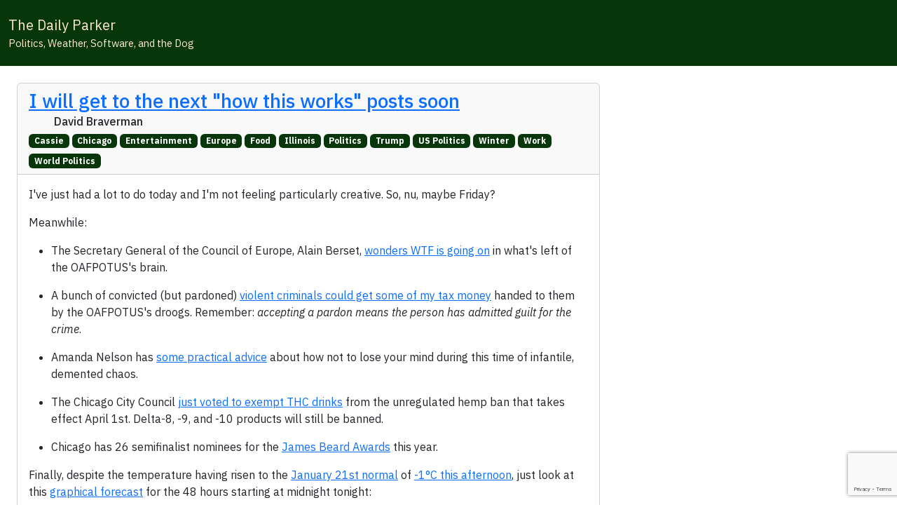

--- FILE ---
content_type: text/html; charset=utf-8
request_url: https://www.thedailyparker.com/?tag=Chicago+Cubs&page=5
body_size: 50068
content:

<!DOCTYPE html>
<html lang="en">
<head>
	<title>Inner Drive Journal</title>
	<meta charset="utf-8" />
	<meta name="viewport" content="width=device-width, initial-scale=1.0">
	<meta name="Author" content="Inner Drive Techology, Chicago" />
	<base href="/" />
	<link href="https://cdn.jsdelivr.net/npm/bootstrap@5.3.8/dist/css/bootstrap.min.css" rel="stylesheet"
			integrity="sha384-sRIl4kxILFvY47J16cr9ZwB07vP4J8+LH7qKQnuqkuIAvNWLzeN8tE5YBujZqJLB"
			crossorigin="anonymous">
	<link href="https://cdn.jsdelivr.net/npm/metismenu/dist/metisMenu.min.css" rel="stylesheet" />
	<link rel="preconnect" href="https://fonts.googleapis.com" />
	<link href="https://fonts.googleapis.com/css2?family=Lato:ital,wght@0,100;0,300;0,400;0,700;0,900;1,100;1,300;1,400;1,700;1,900&display=swap" rel="stylesheet" />
	<link href="https://fonts.googleapis.com/css2?family=Inconsolata:wght@200..900&family=Lato:ital,wght@0,100;0,300;0,400;0,700;0,900;1,100;1,300;1,400;1,700;1,900&display=swap" rel="stylesheet" />
	<link href="https://fonts.googleapis.com/css2?family=IBM+Plex+Sans:ital,wght@0,100..700;1,100..700&display=swap" rel="stylesheet">
	<link href="css/site.css" rel="stylesheet" />
	<link href="_content/Blazorise/blazorise.css" rel="stylesheet" />
	<link href="_content/Blazorise.Bootstrap5/blazorise.bootstrap5.css" rel="stylesheet" />
	<link href="_content/Syncfusion.Blazor.Themes/bootstrap5.css" rel="stylesheet" />
	<script src="https://kit.fontawesome.com/bbde580080.js" crossorigin="anonymous"></script>
	<script src="https://www.google.com/recaptcha/enterprise.js?render=6LcOrkYsAAAAAFhKDi0bYw5k_Q5pUKwdOJKGWjRd"></script>
	<script src="/js/recaptcha.js"></script>

	<!-- Google tag (gtag.js) -->
	<script async src="https://www.googletagmanager.com/gtag/js?id=G-1PXJ4D1V9H"></script>
	<script>
		window.dataLayer = window.dataLayer || [];
		function gtag() { dataLayer.push(arguments); }
		gtag('js', new Date());

		gtag('config', 'G-1PXJ4D1V9H');
	</script>

	<!--Blazor:{"type":"server","prerenderId":"65eb24a1f62a47028b4b4195e3df29cf","key":{"locationHash":"77D12F14A8105320B1AAED6AE7E689DA0EC4483270A645E84079EAA0FFDF550D:0","formattedComponentKey":""},"sequence":0,"descriptor":"CfDJ8M5IRmeGMb9Bs\u002BC7LhPD0UgVV4/QpWdRiJwUaDBFxTE2ZoyyF0zKMPjSOOOHzlMtnU9CwI4rWBdrqdjUOXr9TmNBNqjZe9X3n\u002BKY1Ci97f\u002BE53b9cTiLp3MtMA5/67h/psy4Geg0AOxQ/BYqzOI7AcRYNINOiOUeZ7D8tG7o01sIfIVoLljhIySlLV8otoDPgDT/xM8R7hbSNYGj3Z4s7Ssvj0wO2xBrch3FAffpzPhcoQAzQVQhYoDoBHZamVj21ufyDLykK9VnntB1Z8UiE6AiI8dGnHcsV3l2qMKnLwRszJtBDu/S7DDhB1HNVHk4OVcphJj8p3l5wqYbtLBrFL7k1j03JUFB3nkv8NRAx9USE9noWLxsYfLrNYZ\u002BjOMkj4Kq9utjfpim57ZCHhXVvXrusfzfJz222dF1Vj7PSTz1PBn7hC3\u002BLA1DweV/VM9QjBRhwvkWwxjdfHup8PuKRM0XbuS06jAJh5GftT5nvLu3zDS6qXyIVEkiZMcE3SFP54ZF6o8SyU1ocywYeurgB0KOhpUZFXynhvW1lW35G/9\u002Bw4N1ZVFe9LNa7Y4gtOTh6FmYWTbOXiGz2dPU/k8g99M="}--><title>Home - The Daily Parker</title><!--Blazor:{"prerenderId":"65eb24a1f62a47028b4b4195e3df29cf"}-->
</head>
<body>
	
<!--Blazor:{"type":"server","prerenderId":"c9d5ba30557144fba31a1d8292bf19e6","key":{"locationHash":"DC7EC3823C77097EEF6D85DB6FFED1C5952C6A4533E8A0DAAC667097692795F4:0","formattedComponentKey":""},"sequence":1,"descriptor":"CfDJ8M5IRmeGMb9Bs\u002BC7LhPD0Uiadz47ueyVVdy9lg3CruZ9XJZni8eJZZ9hGW9VQn4n1gtlCMX6t3y/FWH9aJgdyCEmwrKvVXsaTXZFnpP9lbgwIBv8asIkdOQ7dW1zvfC2u\u002BJo9psawPdi7yNE3efzehH\u002Bm0ujKwXqJMEWDbZeebNSnCl80Z\u002BdWZYFupZls22WFIt30\u002B1US3eJFEnCittCpM0cf2zPxTzc5wNksy5c1bLaxZjGJLRrtR96\u002BJB\u002BfaP7GMukgintWmm9mpT2ypl8wsh9zNj2\u002B9MbRkWaeuL921T9JDJVWHOtcXDghpu2pc3kXLypyCQmCD6CF4l1JTt9w5LRIohslEPGWMRu8P2UjzLbCrvuFhteJdhuYcn1ERX\u002B1x4JtGEI/VloFxT8dHT24L/6T1vSeyGnuuEiMqR6kyyuGJMq4FGWH8CuZE9zGL59VX2KnS5zGaBcYsffROKfl65uUr8GQ2vX7cIlIO2SolrbhxXA9TFQ\u002BDMhaoPF3mwDVJRWXlCE5mCFuECdVUNshyvqX/lZ1tJD4svyLocokkmX\u002BFRL8OoByTmFEOEpek6i7rY6HjCLU\u002BLAcRNCg1plluz1rkfk/cUis\u002BqHBN4eJDQVmfgQ10JfLAmYME1tf414SAH\u002B3K6EIKbnEwzzdX9YWjwtK0gtUmPJsFNHtQcxzWYB"}--><style id='b-theme-variables'>
:root
{
--b-theme-white: #ffffff;
--b-theme-black: #343a40;
--b-border-radius: .25rem;
--b-border-radius-lg: .3rem;
--b-border-radius-sm: .2rem;
--b-theme-primary: #063609;
--b-theme-primary-r: 6;
--b-theme-primary-g: 54;
--b-theme-primary-b: 9;
--b-theme-primary-a: 1.00;
--b-button-primary-background: #063609;
--b-button-primary-border: #063609;
--b-button-primary-hover-background: #052D07;
--b-button-primary-hover-border: #375E3A;
--b-button-primary-active-background: #042B07;
--b-button-primary-active-border: #446846;
--b-button-primary-yiq-background: #FFFFFF;
--b-button-primary-yiq-hover-background: #FFFFFF;
--b-button-primary-yiq-active-background: #FFFFFF;
--b-button-primary-box-shadow: #2B542D7F;
--b-outline-button-primary-color: #063609;
--b-outline-button-primary-yiq-shadow: #FFFFFF;
--b-outline-button-primary-box-shadow: #0636097F;
--b-outline-button-primary-hover-color: #375E3A;
--b-outline-button-primary-active-color: #042B07;
--b-snackbar-background-primary: #416644;
--b-snackbar-text-primary: #FFFFFF;
--b-snackbar-button-primary: #999999;
--b-snackbar-button-hover-primary: #FFFFFF;
--b-steps-item-primary-icon-color: #063609;
--b-steps-item-primary-icon-yiq: #FFFFFF;
--b-steps-item-primary-text-color: #063609;
--b-page-progress-indicator-primary: #063609;
--b-rating-primary-color: #063609;
--b-theme-secondary: #afa97e;
--b-theme-secondary-r: 175;
--b-theme-secondary-g: 169;
--b-theme-secondary-b: 126;
--b-theme-secondary-a: 1.00;
--b-button-secondary-background: #AFA97E;
--b-button-secondary-border: #AFA97E;
--b-button-secondary-hover-background: #948F6B;
--b-button-secondary-hover-border: #BFBA97;
--b-button-secondary-active-background: #8C8764;
--b-button-secondary-active-border: #C3BE9E;
--b-button-secondary-yiq-background: #343A40;
--b-button-secondary-yiq-hover-background: #FFFFFF;
--b-button-secondary-yiq-active-background: #FFFFFF;
--b-button-secondary-box-shadow: #9C98747F;
--b-outline-button-secondary-color: #AFA97E;
--b-outline-button-secondary-yiq-shadow: #343A40;
--b-outline-button-secondary-box-shadow: #AFA97E7F;
--b-outline-button-secondary-hover-color: #BFBA97;
--b-outline-button-secondary-active-color: #8C8764;
--b-snackbar-background-secondary: #C2BD9C;
--b-snackbar-text-secondary: #343A40;
--b-snackbar-button-secondary: #1F2226;
--b-snackbar-button-hover-secondary: #85888C;
--b-steps-item-secondary-icon-color: #AFA97E;
--b-steps-item-secondary-icon-yiq: #343A40;
--b-steps-item-secondary-text-color: #AFA97E;
--b-page-progress-indicator-secondary: #AFA97E;
--b-rating-secondary-color: #AFA97E;
--b-theme-success: #a4c39f;
--b-theme-success-r: 164;
--b-theme-success-g: 195;
--b-theme-success-b: 159;
--b-theme-success-a: 1.00;
--b-button-success-background: #A4C39F;
--b-button-success-border: #A4C39F;
--b-button-success-hover-background: #8BA587;
--b-button-success-hover-border: #B6CFB2;
--b-button-success-active-background: #839C7F;
--b-button-success-active-border: #BAD2B7;
--b-button-success-yiq-background: #343A40;
--b-button-success-yiq-hover-background: #343A40;
--b-button-success-yiq-active-background: #FFFFFF;
--b-button-success-box-shadow: #93AE907F;
--b-outline-button-success-color: #A4C39F;
--b-outline-button-success-yiq-shadow: #343A40;
--b-outline-button-success-box-shadow: #A4C39F7F;
--b-outline-button-success-hover-color: #B6CFB2;
--b-outline-button-success-active-color: #839C7F;
--b-snackbar-background-success: #B9D1B6;
--b-snackbar-text-success: #343A40;
--b-snackbar-button-success: #1F2226;
--b-snackbar-button-hover-success: #85888C;
--b-steps-item-success-icon-color: #A4C39F;
--b-steps-item-success-icon-yiq: #343A40;
--b-steps-item-success-text-color: #A4C39F;
--b-page-progress-indicator-success: #A4C39F;
--b-rating-success-color: #A4C39F;
--b-theme-info: #ffeaca;
--b-theme-info-r: 255;
--b-theme-info-g: 234;
--b-theme-info-b: 202;
--b-theme-info-a: 1.00;
--b-button-info-background: #FFEACA;
--b-button-info-border: #FFEACA;
--b-button-info-hover-background: #D8C6AB;
--b-button-info-hover-border: #FFEED4;
--b-button-info-active-background: #CCBBA1;
--b-button-info-active-border: #FFEFD7;
--b-button-info-yiq-background: #343A40;
--b-button-info-yiq-hover-background: #343A40;
--b-button-info-yiq-active-background: #343A40;
--b-button-info-box-shadow: #E0CFB57F;
--b-outline-button-info-color: #FFEACA;
--b-outline-button-info-yiq-shadow: #343A40;
--b-outline-button-info-box-shadow: #FFEACA7F;
--b-outline-button-info-hover-color: #FFEED4;
--b-outline-button-info-active-color: #CCBBA1;
--b-snackbar-background-info: #FFEFD6;
--b-snackbar-text-info: #343A40;
--b-snackbar-button-info: #1F2226;
--b-snackbar-button-hover-info: #85888C;
--b-steps-item-info-icon-color: #FFEACA;
--b-steps-item-info-icon-yiq: #343A40;
--b-steps-item-info-text-color: #FFEACA;
--b-page-progress-indicator-info: #FFEACA;
--b-rating-info-color: #FFEACA;
--b-theme-warning: #ffa600;
--b-theme-warning-r: 255;
--b-theme-warning-g: 166;
--b-theme-warning-b: 0;
--b-theme-warning-a: 1.00;
--b-button-warning-background: #FFA600;
--b-button-warning-border: #FFA600;
--b-button-warning-hover-background: #D88D00;
--b-button-warning-hover-border: #FFB733;
--b-button-warning-active-background: #CC8400;
--b-button-warning-active-border: #FFBC3F;
--b-button-warning-yiq-background: #343A40;
--b-button-warning-yiq-hover-background: #FFFFFF;
--b-button-warning-yiq-active-background: #FFFFFF;
--b-button-warning-box-shadow: #E095097F;
--b-outline-button-warning-color: #FFA600;
--b-outline-button-warning-yiq-shadow: #343A40;
--b-outline-button-warning-box-shadow: #FFA6007F;
--b-outline-button-warning-hover-color: #FFB733;
--b-outline-button-warning-active-color: #CC8400;
--b-snackbar-background-warning: #FFBB3D;
--b-snackbar-text-warning: #343A40;
--b-snackbar-button-warning: #1F2226;
--b-snackbar-button-hover-warning: #85888C;
--b-steps-item-warning-icon-color: #FFA600;
--b-steps-item-warning-icon-yiq: #343A40;
--b-steps-item-warning-text-color: #FFA600;
--b-page-progress-indicator-warning: #FFA600;
--b-rating-warning-color: #FFA600;
--b-theme-danger: #ff0000;
--b-theme-danger-r: 255;
--b-theme-danger-g: 0;
--b-theme-danger-b: 0;
--b-theme-danger-a: 1.00;
--b-button-danger-background: #FF0000;
--b-button-danger-border: #FF0000;
--b-button-danger-hover-background: #D80000;
--b-button-danger-hover-border: #FF3333;
--b-button-danger-active-background: #CC0000;
--b-button-danger-active-border: #FF3F3F;
--b-button-danger-yiq-background: #FFFFFF;
--b-button-danger-yiq-hover-background: #FFFFFF;
--b-button-danger-yiq-active-background: #FFFFFF;
--b-button-danger-box-shadow: #FF26267F;
--b-outline-button-danger-color: #FF0000;
--b-outline-button-danger-yiq-shadow: #FFFFFF;
--b-outline-button-danger-box-shadow: #FF00007F;
--b-outline-button-danger-hover-color: #FF3333;
--b-outline-button-danger-active-color: #CC0000;
--b-snackbar-background-danger: #FF3D3D;
--b-snackbar-text-danger: #FFFFFF;
--b-snackbar-button-danger: #999999;
--b-snackbar-button-hover-danger: #FFFFFF;
--b-steps-item-danger-icon-color: #FF0000;
--b-steps-item-danger-icon-yiq: #FFFFFF;
--b-steps-item-danger-text-color: #FF0000;
--b-page-progress-indicator-danger: #FF0000;
--b-rating-danger-color: #FF0000;
--b-theme-light: #ffeaca;
--b-theme-light-r: 255;
--b-theme-light-g: 234;
--b-theme-light-b: 202;
--b-theme-light-a: 1.00;
--b-button-light-background: #FFEACA;
--b-button-light-border: #FFEACA;
--b-button-light-hover-background: #D8C6AB;
--b-button-light-hover-border: #FFEED4;
--b-button-light-active-background: #CCBBA1;
--b-button-light-active-border: #FFEFD7;
--b-button-light-yiq-background: #343A40;
--b-button-light-yiq-hover-background: #343A40;
--b-button-light-yiq-active-background: #343A40;
--b-button-light-box-shadow: #E0CFB57F;
--b-outline-button-light-color: #FFEACA;
--b-outline-button-light-yiq-shadow: #343A40;
--b-outline-button-light-box-shadow: #FFEACA7F;
--b-outline-button-light-hover-color: #FFEED4;
--b-outline-button-light-active-color: #CCBBA1;
--b-snackbar-background-light: #FFEFD6;
--b-snackbar-text-light: #343A40;
--b-snackbar-button-light: #1F2226;
--b-snackbar-button-hover-light: #85888C;
--b-steps-item-light-icon-color: #FFEACA;
--b-steps-item-light-icon-yiq: #343A40;
--b-steps-item-light-text-color: #FFEACA;
--b-page-progress-indicator-light: #FFEACA;
--b-rating-light-color: #FFEACA;
--b-theme-dark: #063609;
--b-theme-dark-r: 6;
--b-theme-dark-g: 54;
--b-theme-dark-b: 9;
--b-theme-dark-a: 1.00;
--b-button-dark-background: #063609;
--b-button-dark-border: #063609;
--b-button-dark-hover-background: #052D07;
--b-button-dark-hover-border: #375E3A;
--b-button-dark-active-background: #042B07;
--b-button-dark-active-border: #446846;
--b-button-dark-yiq-background: #FFFFFF;
--b-button-dark-yiq-hover-background: #FFFFFF;
--b-button-dark-yiq-active-background: #FFFFFF;
--b-button-dark-box-shadow: #2B542D7F;
--b-outline-button-dark-color: #063609;
--b-outline-button-dark-yiq-shadow: #FFFFFF;
--b-outline-button-dark-box-shadow: #0636097F;
--b-outline-button-dark-hover-color: #375E3A;
--b-outline-button-dark-active-color: #042B07;
--b-snackbar-background-dark: #416644;
--b-snackbar-text-dark: #FFFFFF;
--b-snackbar-button-dark: #999999;
--b-snackbar-button-hover-dark: #FFFFFF;
--b-steps-item-dark-icon-color: #063609;
--b-steps-item-dark-icon-yiq: #FFFFFF;
--b-steps-item-dark-text-color: #063609;
--b-page-progress-indicator-dark: #063609;
--b-rating-dark-color: #063609;
--b-theme-link: #2196f3;
--b-theme-link-r: 33;
--b-theme-link-g: 150;
--b-theme-link-b: 243;
--b-theme-link-a: 1.00;
--b-button-link-background: #2196F3;
--b-button-link-border: #2196F3;
--b-button-link-hover-background: #1C7FCE;
--b-button-link-hover-border: #4DABF5;
--b-button-link-active-background: #1A78C2;
--b-button-link-active-border: #58B0F6;
--b-button-link-yiq-background: #FFFFFF;
--b-button-link-yiq-hover-background: #FFFFFF;
--b-button-link-yiq-active-background: #FFFFFF;
--b-button-link-box-shadow: #42A5F47F;
--b-outline-button-link-color: #2196F3;
--b-outline-button-link-yiq-shadow: #FFFFFF;
--b-outline-button-link-box-shadow: #2196F37F;
--b-outline-button-link-hover-color: #4DABF5;
--b-outline-button-link-active-color: #1A78C2;
--b-steps-item-link-icon-color: #2196F3;
--b-steps-item-link-icon-yiq: #FFFFFF;
--b-steps-item-link-text-color: #2196F3;
--b-page-progress-indicator-link: #2196F3;
--b-rating-link-color: #2196F3;
--b-theme-background-primary: #FFFFFF;
--b-theme-background-primary-yiq: #343A40;
--b-theme-background-secondary: #AFA97E;
--b-theme-background-secondary-yiq: #343A40;
--b-theme-background-success: #A4C39F;
--b-theme-background-success-yiq: #343A40;
--b-theme-background-info: #FFEACA;
--b-theme-background-info-yiq: #343A40;
--b-theme-background-warning: #FFA600;
--b-theme-background-warning-yiq: #343A40;
--b-theme-background-danger: #FF0000;
--b-theme-background-danger-yiq: #FFFFFF;
--b-theme-background-light: #FFEACA;
--b-theme-background-light-yiq: #343A40;
--b-theme-background-dark: #063609;
--b-theme-background-dark-yiq: #FFFFFF;
--b-theme-text-primary: #063609;
--b-theme-text-secondary: #FFEACA;
--b-theme-text-success: #A4C39F;
--b-theme-text-info: #FFEACA;
--b-theme-text-warning: #FFA600;
--b-theme-text-danger: #FF0000;
--b-theme-text-light: #FFEACA;
--b-theme-text-dark: #063609;
--b-theme-text-body: #212121;
--b-theme-text-muted: #757575;
--b-theme-text-white: #FAFAFA;
--b-theme-text-black50: #000000;
--b-theme-text-white50: #FFFFFF;
--b-vertical-bar-width: 230px;
--b-vertical-bar-small-width: 64px;
--b-vertical-bar-brand-height: 64px;
--b-vertical-bar-popout-menu-width: 180px;
--b-bar-horizontal-height: auto;
--b-bar-dark-background: #063609;
--b-bar-dark-color: #FFEACA;
--b-bar-item-dark-active-background: #FFEACA;
--b-bar-item-dark-active-color: #063609;
--b-bar-item-dark-hover-background: #AFA97E;
--b-bar-item-dark-hover-color: #063609;
--b-bar-dropdown-dark-background: #063609;
--b-bar-brand-dark-background: #063609;
--b-tooltip-border-radius: .25rem;
--b-breadcrumb-color: #063609;

}
</style>
<section class="b-layout b-layout-root"><header class="b-layout-header"><nav id="0HNIP93PQ2FDJ" class="navbar navbar-dark b-bar-dark navbar-expand-sm b-bar-horizontal bg-dark" data-broken="true"><div class="navbar-brand"><div class="nav-item p-2"><a href="" class="nav-link"><span class="px-1 text-light">The Daily Parker</span>
						<span class="px-1 text-warning"></span></a>
					<span class="navbar-nav px-1 text-light fs-sm">Politics, Weather, Software, and the Dog</span></div></div>
			<div class="collapse navbar-collapse show"><div class="navbar-nav ms-auto">

	

	<div class="nav-item text-light"><a href="/search" class="nav-link"><div id="0HNIP93PQ2FDM" class="b-tooltip b-tooltip-top" role="tooltip"><i class="fas fa-magnifying-glass b-bar-icon"></i></div></a></div>
	<div class="nav-item text-light"><a href="/calendar" class="nav-link"><div id="0HNIP93PQ2FDN" class="b-tooltip b-tooltip-top" role="tooltip"><i class="fas fa-calendar b-bar-icon"></i></div></a></div>
	<div class="nav-item text-light"><a href="https://patreon.com/InnerDriveTechnology" class="nav-link"><div id="0HNIP93PQ2FDO" class="b-tooltip b-tooltip-top" role="tooltip"><i class="fas fa-dollar-sign b-bar-icon"></i></div></a></div>
	<div class="nav-item text-light"><a href="/post/2026/01/13/about-this-blog-v5-0" class="nav-link"><div id="0HNIP93PQ2FDP" class="b-tooltip b-tooltip-top" role="tooltip"><i class="fas fa-circle-info b-bar-icon"></i></div></a></div>

	<div class="nav-item text-light"><a href="/MicrosoftIdentity/Account/SignIn?redirectUri=/?tag=Chicago&#x2B;Cubs&amp;page=5" class="nav-link"><div id="0HNIP93PQ2FDQ" class="b-tooltip b-tooltip-top" role="tooltip"><i class="fas fa-right-to-bracket b-bar-icon"></i></div></a></div></div></div></nav></header>
	<section class="b-layout"><main class="b-layout-content main-content p-3 bg-primary"><div class="container d-xl-none d-sm-none d-block"><div class="d-flex align-items-center align-text-top">

	

	<div id="0HNIP93PQ2FDK" class="b-tooltip b-tooltip-top" role="tooltip"><a href="/search" class="pb-1 ps-4"><i class="fal fa-magnifying-glass"></i></a></div>

	<div id="0HNIP93PQ2FDL" class="b-tooltip b-tooltip-top" role="tooltip"><a href="/MicrosoftIdentity/Account/SignIn?redirectUri=/?tag=Chicago&#x2B;Cubs&amp;page=5" class="pb-1 ps-4"><i class="fal fa-right-to-bracket"></i></a></div></div></div>
			<div class="card m-md-2 m-1 w-md-66 w-100"><div class="card-header"><span class="card-title"><a href="/post/2026/01/21/i-will-get-to-the-next-how-this-works-posts-soon"><h3 class="h3">I will get to the next &quot;how this works&quot; posts soon</h3></a></span>
			<h6 class="card-subtitle"><div class="d-flex align-items-start align-bottom">
					&nbsp;&nbsp;<div id="0HNIP93PQ2FFD" class="b-tooltip b-tooltip-top" role="tooltip"><a href="https://maps.google.com/maps?q=41.97284,-87.67478&amp;hl=en"><i class="fal fa-globe"></i></a></div>&nbsp;&nbsp;David Braverman</div><a href="/List/Daily&#x2B;Parker/Cassie"><span class="badge text-bg-primary me-1 mt-2 fs-xs">Cassie</span></a><a href="/List/Daily&#x2B;Parker/Chicago"><span class="badge text-bg-primary me-1 mt-2 fs-xs">Chicago</span></a><a href="/List/Daily&#x2B;Parker/Entertainment"><span class="badge text-bg-primary me-1 mt-2 fs-xs">Entertainment</span></a><a href="/List/Daily&#x2B;Parker/Europe"><span class="badge text-bg-primary me-1 mt-2 fs-xs">Europe</span></a><a href="/List/Daily&#x2B;Parker/Food"><span class="badge text-bg-primary me-1 mt-2 fs-xs">Food</span></a><a href="/List/Daily&#x2B;Parker/Illinois"><span class="badge text-bg-primary me-1 mt-2 fs-xs">Illinois</span></a><a href="/List/Daily&#x2B;Parker/Politics"><span class="badge text-bg-primary me-1 mt-2 fs-xs">Politics</span></a><a href="/List/Daily&#x2B;Parker/Trump"><span class="badge text-bg-primary me-1 mt-2 fs-xs">Trump</span></a><a href="/List/Daily&#x2B;Parker/US&#x2B;Politics"><span class="badge text-bg-primary me-1 mt-2 fs-xs">US Politics</span></a><a href="/List/Daily&#x2B;Parker/Winter"><span class="badge text-bg-primary me-1 mt-2 fs-xs">Winter</span></a><a href="/List/Daily&#x2B;Parker/Work"><span class="badge text-bg-primary me-1 mt-2 fs-xs">Work</span></a><a href="/List/Daily&#x2B;Parker/World&#x2B;Politics"><span class="badge text-bg-primary me-1 mt-2 fs-xs">World Politics</span></a></h6></div>
		<div class="card-body"><p>I've just had a lot to do today and I'm not feeling particularly creative. So, nu, maybe Friday?</p>
<p>Meanwhile:</p>
<ul>
<li><p>The Secretary General of the Council of Europe, Alain Berset, <a href="https://www.nytimes.com/2026/01/19/opinion/greenland-trump-europe.html">wonders WTF is going on</a> in what's left of the OAFPOTUS's brain.</p>
</li>
<li><p>A bunch of convicted (but pardoned) <a href="https://www.washingtonpost.com/politics/2026/01/21/trump-january-6-pardon-refunds/">violent criminals could get some of my tax money</a> handed to them by the OAFPOTUS's droogs. Remember: <em>accepting a pardon means the person has admitted guilt for the crime</em>.</p>
</li>
<li><p>Amanda Nelson has <a href="https://substack.com/home/post/p-184569134">some practical advice</a> about how not to lose your mind during this time of infantile, demented chaos.</p>
</li>
<li><p>The Chicago City Council <a href="https://www.chicagobusiness.com/politics/city-council-oks-compromise-ban-intoxicating-hemp">just voted to exempt THC drinks</a> from the unregulated hemp ban that takes effect April 1st. Delta-8, -9, and -10 products will still be banned.</p>
</li>
<li><p>Chicago has 26 semifinalist nominees for the <a href="https://www.jamesbeard.org/stories/james-beard-award-semifinalists-2026">James Beard Awards</a> this year.</p>
</li>
</ul>
<p>Finally, despite the temperature having risen to the <a href="https://www.weather.gov/lot/January_Normals_Chicago">January 21st normal</a> of <a href="https://www.wx-now.com/Archival/02:00:00:65:03:4e/2026/01/21/18/47">-1°C this afternoon</a>, just look at this <a href="https://forecast.weather.gov/MapClick.php?w0=t&amp;w1=td&amp;w3=sfcwind&amp;w3u=2&amp;w4=sky&amp;w5=pop&amp;w7=thunder&amp;w8=rain&amp;w9=snow&amp;w10=fzg&amp;w11=sleet&amp;w14u=1&amp;w15u=1&amp;pqpfhr=6&amp;psnwhr=6&amp;AheadHour=0&amp;Submit=Submit&amp;FcstType=graphical&amp;textField1=41.96319&amp;textField2=-87.66542&amp;site=all&amp;unit=1&amp;dd=0&amp;bw=0">graphical forecast</a> for the 48 hours starting at midnight tonight:</p>
<p><img src="https://dailyparker.blob.core.windows.net/blogfiles/Temp_Forecast_WHQ_20260122-0124.png" alt="Brrrr" /></p>
<p>Wonderful. Looks like a solid 28 hours below -17°C (0°F) before &quot;warming up&quot; to -11°C (12°F) late Saturday. And poor Cassie has only gotten 4½ hours of walkies in the last 7 days. Even the 10-day forecast has us below freezing as far as it can predict.</p>
<p>We last had a temperature of -21°C (-6°F) <a href="https://www.wx-now.com/Archival/02:00:00:65:03:4e/2024/01/15/10/21">two years ago</a>, and wow, <a href="https://www.thedailyparker.com/post/2024/01/15/chilling-at-home">I didn't like it at all</a> when I got off the plane from Seattle. I can hardly wait to bundle up and hunker down Friday. Yay.</p>
</div></div><div class="card m-md-2 m-1 w-md-66 w-100"><div class="card-header"><span class="card-title"><h2 class="h2">Pinned posts</h2></span></div>
	<div class="card-body"><ul class="unordered-list"><li><strong><a href="/post/2026/01/13/about-this-blog-v5-0">About this Blog (v5.0)</a></strong>
					&nbsp;(23 hours)</li><li><strong><a href="/page/the-brews-and-choos-project">Brews and Choos project</a></strong>
					&nbsp;(3 weeks)</li><li><strong><a href="/page/chicago-sunrises-2026">Chicago sunrises, 2026</a></strong>
					&nbsp;(3 weeks)</li><li><strong><a href="/page/inner-drive-technology-s-computer-history">Inner Drive Technology&#x27;s computer history</a></strong>
					&nbsp;(1 year)</li><li><strong><a href="/page/logical-fallacies">Logical fallacies</a></strong>
					&nbsp;(6 years)</li><li><strong><a href="/page/other-people-s-writing">Other people&#x27;s writing</a></strong>
					&nbsp;(5 years)</li><li><strong><a href="/page/parker-braverman-2006-2020">Parker Braverman, 2006-2020</a></strong>
					&nbsp;(5 years)</li><li><strong><a href="/page/style-sheet">Style sheet</a></strong>
					&nbsp;(6 months)</li><li><strong><a href="/page/where-i-get-my-corn-pone">Where I get my corn-pone</a></strong>
					&nbsp;(1 year)</li></ul></div></div><div class="card m-md-2 m-1 w-md-66 w-100"><div class="card-header"><span class="card-title"><a href="/post/2026/01/20/new-release-new-bugs"><h3 class="h3">New release, new bugs</h3></a></span>
			<h6 class="card-subtitle"><div class="d-flex align-items-start align-bottom">
					&nbsp;&nbsp;<div id="0HNIP93PQ2FFE" class="b-tooltip b-tooltip-top" role="tooltip"><a href="https://maps.google.com/maps?q=41.97284,-87.67478&amp;hl=en"><i class="fal fa-globe"></i></a></div>&nbsp;&nbsp;David Braverman</div><a href="/List/Daily&#x2B;Parker/Blogs"><span class="badge text-bg-primary me-1 mt-2 fs-xs">Blogs</span></a><a href="/List/Daily&#x2B;Parker/Software"><span class="badge text-bg-primary me-1 mt-2 fs-xs">Software</span></a></h6></div>
		<div class="card-body"><p>I just released a <a href="/ReleaseNotes">new production version</a> of the Inner Drive Journal (the software the Daily Parker runs on) with 7 bug fixes, 9 new stories, and a technical task. Most of these Jira cases took me less than 15 minutes. Yesterday, though, I wound up spending 5 hours on a new system configuration management tool because (a) it's complex and (b) I changed my mind about the interface after I ran it a couple of times.</p>
<p>The coolest new feature is the <a href="/calendar">Calendar</a>, which allows you to view whatever was posted on a particular date. That's...well, that's the only feature that anonymous users can see. (So <a href="/MicrosoftIdentity/Account/SignIn">create an account</a> already!)</p>
<p>The same with the bug fixes; for now, I'm the only one who will notice them, because I'm 100% <a href="https://dev.to/cerchie/tech-jargon-defined-dogfooding-4j44">dogfooding</a>. For example, the Edit Blog Post page has an auto-save feature: every <em>n</em> seconds (which is now configurable by <a href="/post/2026/01/18/how-all-this-works-the-fundamental-abstractions">project</a>), it saves what you're working on as a draft. Once the post is published, though, the feature turns itself off. You can control whether it's on or not at any time using a checkbox on the Edit page.</p>
<p>That's a super-useful feature, solving one of my biggest irritations with BlogEngine.NET. We can all agree it's no fun losing a draft you've worked half an hour writing. However, as I first implemented the auto-save feature, it simply called the general Save method on the page, which happily tells you about its every success with a banner at the top of the page. This causes everything to shift briefly and can cause the editing box to lose focus, which interrupts the writing flow. I fixed it by only showing the &quot;success&quot; banner when you actively click the Save button, but not when it auto-saves. I'm now 10 minutes into writing this post and, yes, it's a lovely improvement.</p>
<p>Unfortunately, a couple of the new features work in the dev/test environment but not in production (timing issues, I'm pretty sure), and I got the logic wrong in a couple of places. I'll fix those quickly and probably have a new release on Sunday or Monday. I'm also going to start working on some of the more journal-like features, starting with new layers of privacy, and possibly some external interactions I've wanted to do for years. We'll see. Plus, I'm starting to see some opportunities for better app performance, though I am really very happy by how it's running—especially compared with its predecessor.</p>
<p>And, yes, I'll have another <a href="/List/Daily+Parker/How+this+works">How This Works</a> explainer up as soon as I can.</p>
</div></div><div class="card m-md-2 m-1 w-md-66 w-100"><div class="card-header"><span class="card-title"><a href="/post/2026/01/20/one-year-of-weaponized-dementia"><h3 class="h3">One year of weaponized dementia</h3></a></span>
			<h6 class="card-subtitle"><div class="d-flex align-items-start align-bottom">
					&nbsp;&nbsp;<div id="0HNIP93PQ2FFF" class="b-tooltip b-tooltip-top" role="tooltip"><a href="https://maps.google.com/maps?q=41.97284,-87.67478&amp;hl=en"><i class="fal fa-globe"></i></a></div>&nbsp;&nbsp;David Braverman</div><a href="/List/Daily&#x2B;Parker/Crime"><span class="badge text-bg-primary me-1 mt-2 fs-xs">Crime</span></a><a href="/List/Daily&#x2B;Parker/Economics"><span class="badge text-bg-primary me-1 mt-2 fs-xs">Economics</span></a><a href="/List/Daily&#x2B;Parker/Election&#x2B;2026"><span class="badge text-bg-primary me-1 mt-2 fs-xs">Election 2026</span></a><a href="/List/Daily&#x2B;Parker/Health"><span class="badge text-bg-primary me-1 mt-2 fs-xs">Health</span></a><a href="/List/Daily&#x2B;Parker/History"><span class="badge text-bg-primary me-1 mt-2 fs-xs">History</span></a><a href="/List/Daily&#x2B;Parker/Law"><span class="badge text-bg-primary me-1 mt-2 fs-xs">Law</span></a><a href="/List/Daily&#x2B;Parker/Psychology"><span class="badge text-bg-primary me-1 mt-2 fs-xs">Psychology</span></a><a href="/List/Daily&#x2B;Parker/Republican&#x2B;Party"><span class="badge text-bg-primary me-1 mt-2 fs-xs">Republican Party</span></a><a href="/List/Daily&#x2B;Parker/Trump"><span class="badge text-bg-primary me-1 mt-2 fs-xs">Trump</span></a><a href="/List/Daily&#x2B;Parker/US&#x2B;Politics"><span class="badge text-bg-primary me-1 mt-2 fs-xs">US Politics</span></a></h6></div>
		<div class="card-body"><p>Exactly one year ago this hour, the worst administration in American history took office. One hopes they will always be the worst administration in history (though I can see some ways that becomes true for some pretty horrible reasons).</p>
<p>In the past year, as the OAFPOTUS has descended deeper into <a href="https://www.thedailyparker.com/post/2026/01/19/hang-together-or-hang-separately">dementia</a> and his existing <a href="https://en.wikipedia.org/wiki/Narcissistic_personality_disorder">malignant narcissism</a>, his droogs have torn down the domestic and international structures that provided the longest period of prosperity in history. Not everyone is horrified, of course; the OAFPOTUS has <a href="https://substack.com/home/post/p-185122159">done Vladimir Putin's work</a> so effectively the Russian dictator openly gloats about it.</p>
<p>Will we have three more years of this, or will the Republicans in Congress and in the Cabinet who keep him there <a href="https://constitutioncenter.org/the-constitution/amendments/amendment-xxv">end the nightmare sooner</a>?</p>
<p>Even the people who believe in their tiny, cold hearts that destroying the welfare state is the only way we can have a prosperous billionaire class (looking at you, <a href="https://www.propublica.org/article/russ-vought-trump-shadow-president-omb">Russell Vought</a>), or you believe that getting rid of every immigrant who arrived after 1830 will make up for you not getting to sit with the cool kids in 2nd grade (looking at you, <a href="https://www.commoncause.org/articles/top-5-most-awful-things-you-need-to-know-about-stephen-miller/">Stephen Miller</a>), aren't you tired of the chaos?</p>
<p>I should note, today is also the <a href="https://en.wikipedia.org/wiki/Wannsee_Conference">anniversary</a> of the <a href="https://encyclopedia.ushmm.org/content/en/article/wannsee-conference-and-the-final-solution">Wannsee Conference</a>, when Stephen Miller's boyhood crush Reinhard Heydrich and his pals planned the murder of 11 million Jews in Europe. That was only 9 years after the National Socialists took power in a (mostly) democratic election. We're living through history <a href="https://en.wikipedia.org/wiki/The_Eighteenth_Brumaire_of_Louis_Bonaparte#%22First_as_tragedy,_then_as_farce%22">repeating as farce</a>, to be sure; but Miller has built concentration camps while the OAFPOTUS celebrates brownshirts killing moms in Minneapolis.</p>
<p>Elections for the 120th Congress take place in just 287 days. Everything points to an overwhelming swing towards the Democrats. Taking back Congress will slow but not stop the mayhem, unless the Republican Party decides they decide to take action with us. We'll see; so far, they seem to want everything to burn down so they can rule the ashes.</p>
<p>Woe to thee, O land, when thy king is a child, and thy princes eat in the morning.—<a href="https://www.biblegateway.com/passage/?search=Ecclesiastes%2010%3A16&amp;version=KJV">Ecclesiastes 10:16</a></p>
</div></div><div class="card m-md-2 m-1 w-md-66 w-100"><div class="card-header"><span class="card-title"><a href="/post/2026/01/19/hang-together-or-hang-separately"><h3 class="h3">Hang together, or hang separately</h3></a></span>
			<h6 class="card-subtitle"><div class="d-flex align-items-start align-bottom">
					&nbsp;&nbsp;<div id="0HNIP93PQ2FFG" class="b-tooltip b-tooltip-top" role="tooltip"><a href="https://maps.google.com/maps?q=41.97284,-87.67478&amp;hl=en"><i class="fal fa-globe"></i></a></div>&nbsp;&nbsp;David Braverman</div><a href="/List/Daily&#x2B;Parker/Europe"><span class="badge text-bg-primary me-1 mt-2 fs-xs">Europe</span></a><a href="/List/Daily&#x2B;Parker/Law"><span class="badge text-bg-primary me-1 mt-2 fs-xs">Law</span></a><a href="/List/Daily&#x2B;Parker/Politics"><span class="badge text-bg-primary me-1 mt-2 fs-xs">Politics</span></a><a href="/List/Daily&#x2B;Parker/Trump"><span class="badge text-bg-primary me-1 mt-2 fs-xs">Trump</span></a><a href="/List/Daily&#x2B;Parker/US&#x2B;Politics"><span class="badge text-bg-primary me-1 mt-2 fs-xs">US Politics</span></a><a href="/List/Daily&#x2B;Parker/World&#x2B;Politics"><span class="badge text-bg-primary me-1 mt-2 fs-xs">World Politics</span></a></h6></div>
		<div class="card-body"><p>Before I throw my chicken soup in my slow cooker, and before I take advantage of this holiday from work to release a package of minor improvements and fixes for bugs I discovered using the <a href="https://www.thedailyparker.com/List/Daily+Parker/How+this+works">new Daily Parker blog engine</a> for a week, I need to mention the latest clear and convincing evidence that the OAFPOTUS has lost his mind and needs to be <a href="https://constitutioncenter.org/the-constitution/amendments/amendment-xxv">removed from power</a>.</p>
<p>This morning, the government of Norway and some of our own embassies abroad released <a href="https://www.theguardian.com/us-news/2026/jan/19/donald-trump-greenland-threats-nobel-prize-snub-letter">a letter</a> the head of our government sent to the head of theirs. Schoolchildren will read about this letter centuries from now:</p>
<blockquote>
<p>Dear Jonas [Gahr Støre, prime minister of Norway]:</p>
<p>Considering your Country decided not to give me the Nobel Peace Prize for having stopped 8 Wars PLUS, I no longer feel an obligation to think purely of Peace, although it will always be predominant, but can now think about what is good and proper for the United States of America. Denmark cannot protect that land from Russia or China, and why do they have a “right of ownership” anyway? There are no written documents, it’s only a boat that landed there hundreds of years ago, but we had boats landing there, also. I have done more for NATO than any person since its founding, and now, NATO should do something for the United States. The World is not secure unless we have Complete and Total Control of Greenland. Thank you! President DJT</p>
</blockquote>
<p>If an assistant manager at a Wendy's had written this letter, he'd be fired on the spot. You wouldn't tolerate this from an 8th grader. As <a href="https://adamkinzinger.substack.com/p/trumps-unhinged-rant-is-real-he-gaslights">Adam Kinzinger said</a>, it's time to put him in a home:</p>
<blockquote>
<p>This is not parody. This is not a meme. This is not a joke taken out of context. This is the sitting president of the United States explaining how he thinks.</p>
<p>That is not strength. That is not realism. That is not America First.</p>
<p>It is grievance-driven governance, powered by ego and resentment, with nuclear consequences.</p>
<p>This isn’t diplomacy. It’s a warning.</p>
</blockquote>
<p><a href="https://www.theatlantic.com/ideas/2026/01/trump-letter-to-norway/685676/">Anne Applebaum</a>:</p>
<blockquote>
<p>Donald Trump now genuinely lives in a different reality, one in which neither grammar nor history nor the normal rules of human interaction now affect him.</p>
<p>Years of careful diplomacy, billions of dollars in trade, are now at risk because senators and representatives who know better have refused to use the powers they have to block him. Now is the time.</p>
</blockquote>
<p><a href="https://fallows.substack.com/p/your-primer-on-greenland">James Fallows</a> tries to make sense of &quot;what the hell is this about?&quot; and shrugs:</p>
<blockquote>
<p>Does the Trump-era obsession with Greenland seem completely irrational? That’s because it is—as no less an authority than Trump himself has told us.</p>
<p>Because the feeling of ownership is “psychologically important” for this one damaged man, the US is throwing alliances and interests built over centuries into a bonfire. Great. But not what Hamilton, Madison, and Jefferson had in mind.</p>
<p>This showdown has gone from idiotic to actually dangerous.</p>
<p>As a child I was afraid during the Cuban Missile Crisis of 1962. In retrospect, it was in fact the closest the world has come to nuclear devastation, in the 80+ years since the first use of atomic weapons, by the US on Hiroshima and Nagasaki.</p>
<p>I am afraid now when I think that one un-informed, gut-driven man is breaking up alliances, imposing tariffs by decree, and putting our collective fate in his bandaged, shaky, undersized hands.</p>
</blockquote>
<p>I think we all need to remember the words of <a href="https://janegoodall.ca/what-we-do/">Jane Goodall</a>: &quot;What you do makes a difference, and you have to decide what kind of difference you want to make.&quot;</p>
</div></div><div class="card m-md-2 m-1 w-md-66 w-100"><div class="card-header"><span class="card-title"><a href="/post/2026/01/19/pity-the-bored-dog"><h3 class="h3">Pity the bored dog</h3></a></span>
			<h6 class="card-subtitle"><div class="d-flex align-items-start align-bottom">
					&nbsp;&nbsp;<div id="0HNIP93PQ2FFH" class="b-tooltip b-tooltip-top" role="tooltip"><a href="https://maps.google.com/maps?q=41.97284,-87.67478&amp;hl=en"><i class="fal fa-globe"></i></a></div>&nbsp;&nbsp;David Braverman</div><a href="/List/Daily&#x2B;Parker/Cassie"><span class="badge text-bg-primary me-1 mt-2 fs-xs">Cassie</span></a><a href="/List/Daily&#x2B;Parker/Weather"><span class="badge text-bg-primary me-1 mt-2 fs-xs">Weather</span></a><a href="/List/Daily&#x2B;Parker/Winter"><span class="badge text-bg-primary me-1 mt-2 fs-xs">Winter</span></a></h6></div>
		<div class="card-body"><p>Cassie will not get a lot of walks today. Just now at O'Hare the <a href="https://www.wx-now.com/Archival/KORD/2026/01/19/13/51">temperature hit -18°C (-1°F)</a> with a wind chill of -29°C (-20°F); here at Inner Drive Technology World HQ it's <a href="https://www.wx-now.com/Archival/02:00:00:65:03:4e/2026/01/19/13/49">-15°C (5°F)</a>. Of course, this is nowhere near a record: on <a href="https://www.weather.gov/lot/January_Daily_Records_Chicago">19 January 1985</a> it was -31°C (-23°F), and the next day, 20 January 1985, Chicago hit its all-time coldest temperature of -33°C (-27°F).</p>
<p>I wondered how cold it would have to get for Cassie to notice. I have my answer. I let her off leash when we got back to our complex after a 4-minute speed-walk around the block, and she beelined for the front door. But now I have a Weimaraner mix who usually gets a full hour of walks every day who will get, if the wind dies down, 30 minutes today.</p>
<p>The <a href="https://forecast.weather.gov/MapClick.php?lat=41.96319&amp;lon=-87.66542&amp;FcstType=text&amp;unit=1&amp;lg=en">forecast</a> predicts a normal-ish -5°C (21°F) tomorrow.</p>
</div></div><div class="card m-md-2 m-1 w-md-66 w-100"><div class="card-header"><span class="card-title"><a href="/post/2026/01/18/how-all-this-works-the-fundamental-abstractions"><h3 class="h3">How all this works: The fundamental abstractions</h3></a></span>
			<h6 class="card-subtitle"><div class="d-flex align-items-start align-bottom">
					&nbsp;&nbsp;<div id="0HNIP93PQ2FFI" class="b-tooltip b-tooltip-top" role="tooltip"><a href="https://maps.google.com/maps?q=41.97284,-87.67478&amp;hl=en"><i class="fal fa-globe"></i></a></div>&nbsp;&nbsp;David Braverman</div><a href="/List/Daily&#x2B;Parker/Blogs"><span class="badge text-bg-primary me-1 mt-2 fs-xs">Blogs</span></a><a href="/List/Daily&#x2B;Parker/Cassie"><span class="badge text-bg-primary me-1 mt-2 fs-xs">Cassie</span></a><a href="/List/Daily&#x2B;Parker/How&#x2B;this&#x2B;works"><span class="badge text-bg-primary me-1 mt-2 fs-xs">How this works</span></a><a href="/List/Daily&#x2B;Parker/Software"><span class="badge text-bg-primary me-1 mt-2 fs-xs">Software</span></a></h6></div>
		<div class="card-body"><p>The first problem of developing a new software application is to determine <a href="/post/2026/01/17/how-all-this-works-what-the-blog-engine-does">what it does</a>. The second problem is to decide the <strong>fundamental abstractions</strong> that will govern the system. If you don't figure this out early, you'll either write a hideous pile of rotting spaghetti that no one will want to maintain, or you'll do that <em>and</em> change careers entirely.</p>
<p>Sorting the &quot;what it does&quot; problem often makes the &quot;what represents it&quot; question easier to answer. If you want to build a building, for example, having a clear idea of what it does (&quot;it provides living space for lots of people&quot;) should give you a good idea of its fundamental abstraction (&quot;people live in apartments&quot; or &quot;people live in houses&quot;). If you get the fundamental abstraction wrong, it just won't work (&quot;people live in cubicles&quot;). This is why airports with huge shopping centers don't feel right, and <a href="https://blockclubchicago.org/2021/03/04/another-century-old-logan-square-church-transformed-into-luxury-apartments/">condos carved out of de-sanctified churches</a> look weird.</p>
<p>Fortunately, the first fundamental abstraction of this project was obvious, even before I decided to make a blog engine its first realization. Everything in the Inner Drive Journal is an <strong>Event</strong>.</p>
<p>Now, I'm an old <a href="https://en.wikipedia.org/wiki/Object-oriented_programming">Object Oriented</a> guy. So when describing software concepts, I think of <strong>classes</strong> that have <strong>is-a</strong> and <strong>has-a</strong> characteristics. So an <code>Event</code> <em>is a</em> thing that has or will happen, and <em>has a</em> start time, type, and name, and maybe other characteristics like an end time, a location, comments, and text. (Because the <code>Event</code> lives inside a software system, it also <em>is a</em> <code>DataItem</code> that <em>has an</em> ID, created time, modified time, and control bits to determine whether it's published, deleted, or test data.)</p>
<p>This means that everything that everything you see on The Daily Parker is, fundamentally, an <code>Event</code>. A <code>BlogPost</code> is an event that has additional characteristics specific to blogging. In time, I'll add other event types with other characteristics, for example to represent when I read a book or took a hike with Cassie.</p>
<p>The blog post's <strong>class hierarchy</strong> looks like this:</p>
<pre><code>public class BlogPost : Event { }

public class Event : DataItem, IEvent, IGeoLocatable { }

public abstract class DataItem : IDataItem, IAuthorizable { }
</code></pre>
<p>The <code>I</code> prefix indicates an <strong>interface</strong>, which simply defines what a thing has to have without specifying how any of those characteristics work. That lets developers care only about the minimum characteristics of a thing without caring about what the thing actually is. For example, the <strong>authorization</strong> system only cares that things implement the <code>IAuthorizable</code> interface, and doesn't care if the thing is a blog post, a book review, or a squirrel.</p>
<p>The other principal abstraction is a <strong>Project</strong>, which is a collection of Events. There are two reserved projects, Public and Administration, but otherwise what goes in a Project is completely arbitrary. The Daily Parker is a Project containing Events, and most (but not all) of those Events are Blog Posts.</p>
<p>The application has two other things that people interact with, <strong>Users</strong> and <strong>Comments</strong>. But altogether, the application has (as of this morning) about 50 other classes that are and have specific characteristics that make the application work. For example, the View page is a class that includes the <a href="https://dotnet.microsoft.com/en-us/apps/aspnet/web-apps/blazor">Blazor</a> page definition, the code behind the page, and a list of text items like field names and tooltips.</p>
<p>As always, use the comments to ask questions or ask for specific topics of these explainers.</p>
<p>Next time: the authorization architecture, which is how the application decides who can see and do what.</p>
</div></div><div class="card m-md-2 m-1 w-md-66 w-100"><div class="card-header"><span class="card-title"><a href="/post/2026/01/17/how-all-this-works-what-the-blog-engine-does"><h3 class="h3">How all this works: What the blog engine does</h3></a></span>
			<h6 class="card-subtitle"><div class="d-flex align-items-start align-bottom">
					&nbsp;&nbsp;<div id="0HNIP93PQ2FFJ" class="b-tooltip b-tooltip-top" role="tooltip"><a href="https://maps.google.com/maps?q=41.97284,-87.67478&amp;hl=en"><i class="fal fa-globe"></i></a></div>&nbsp;&nbsp;David Braverman</div><a href="/List/Daily&#x2B;Parker/Blogs"><span class="badge text-bg-primary me-1 mt-2 fs-xs">Blogs</span></a><a href="/List/Daily&#x2B;Parker/How&#x2B;this&#x2B;works"><span class="badge text-bg-primary me-1 mt-2 fs-xs">How this works</span></a><a href="/List/Daily&#x2B;Parker/Software"><span class="badge text-bg-primary me-1 mt-2 fs-xs">Software</span></a></h6></div>
		<div class="card-body"><p>In <a href="/post/2026/01/16/how-all-this-works-basic-architecture">Friday's explainer</a>, I gave a 10,000-meter view of the application and its basic components. Today I'm going to show you the software's basic features; I'll go deeper on some of them in later posts.</p>
<p>(Since I'm actively developing this software, some of the details that follow could change, so they're accurate only as of the date of this post.)</p>
<p>The most obvious feature is that you can read blog posts. You're doing it now, in fact. If you just landed on <a href="https://www.thedailyparker.com">https://www.thedailyparker.com</a>, you're seeing this post in the <strong>reverse-chronological feed</strong>, which shows you posts from the past 7 days. If you went to the <strong>permalink</strong> <a href="/2026/01/17/how-all-this-works-what-the-blog-engine-does">https://www.thedailyparker.com/2026/01/17/how-all-this-works-what-the-blog-engine-does</a>, you're seeing the <strong>single post page</strong>. You might also see any <strong>comments</strong> that people have left.</p>
<p>Before you can see the post, I have to write it on the <strong>edit post page</strong>, which looks like this:</p>
<p><img src="https://dailyparker.blob.core.windows.net/blogfiles/Daily_Parker_Editing_Page_1-0-9411_small.png" alt="The editing page" /></p>
<p>The edit post page has a bunch of features that give me precise control over what you see:</p>
<ul>
<li>An indication that the post is a <strong>draft</strong> next to controls that allow me to save and <strong>pin</strong> the post</li>
<li>The title, used to build the <strong>permalink</strong></li>
<li><strong>Tags</strong>, which provide a quick way to find posts related to a common topic</li>
<li>The body text, which is what you're reading</li>
<li>A preview button, which generates the HTML that you see, so that I can make sure I'm formatting everything correctly</li>
<li>An author box, pre-populated with the name of whoever is editing if it's a new post</li>
<li>The <strong>project</strong> selector, which I'll get into later</li>
<li>The <strong>encoding</strong> selector, which defaults to <a href="https://en.wikipedia.org/wiki/Markdown">Markdown</a> for new posts but also has settings for HTML (any post before January 2026) and plain text</li>
<li>A control to set the <strong>start date</strong> of the post, which allows me to post something in the future (like this post)</li>
<li><strong>Location</strong> controls, to populate the little globe icon you see in the header above</li>
<li>A selector to <strong>open or close comments</strong>, which defaults to closing them after 60 days</li>
<li>Checkboxes that determine whether the post is <strong>published</strong> and whether the editor <strong>auto-saves</strong> what I'm working on</li>
<li>Buttons to save, publish or <strong>re-publish</strong>, view, or <strong>delete</strong> the post</li>
<li>A readout of the <strong>metadata</strong> about the post, including its permalink, unique ID, owner (the person who created it), and last modified time and editor</li>
<li>A separate history tab, showing all the changes to the post's metadata (but not to the post text, for reasons I'll get into later)</li>
</ul>
<p>As you can see above, all these controls are just stacked on one big page. I've put the most frequently used controls at the top and the less-frequently used at the bottom, and a lot of them start off with default values that don't change very often.</p>
<p>Other major features of the UI include:</p>
<ul>
<li><strong><a href="/Search">Full-text search</a></strong>, which will find any word or set of words in any post</li>
<li><strong>User profiles</strong>, which you can set up if you <strong>log in</strong> using a Microsoft account (including Outlook, XBox, <em>etc</em>.)</li>
<li><strong>Administrative tools</strong> that let me read the <strong>event log</strong>, <strong>audit log</strong>, diagnostic information, the <strong>user list</strong>, and the <strong>project list</strong></li>
</ul>
<p>Plus a couple of features that you won't necessarily see:</p>
<ul>
<li>A flexible <strong>permissions</strong> architecture, which I will discuss in depth later on</li>
<li><strong>reCAPTCHA</strong> verification for comments</li>
</ul>
<p>It's a lot, I know! And I'm constantly developing more features, one of which I plan to deploy on Monday.</p>
<p>Let me know in the comments which features you want to know more about.</p>
</div></div><div class="card m-md-2 m-1 w-md-66 w-100"><div class="card-header"><span class="card-title"><a href="/post/2026/01/16/waiting-for-a-plumber-and-a-build"><h3 class="h3">Waiting for a plumber and a build</h3></a></span>
			<h6 class="card-subtitle"><div class="d-flex align-items-start align-bottom">
					&nbsp;&nbsp;<div id="0HNIP93PQ2FFK" class="b-tooltip b-tooltip-top" role="tooltip"><a href="https://maps.google.com/maps?q=41.97284,-87.67478&amp;hl=en"><i class="fal fa-globe"></i></a></div>&nbsp;&nbsp;David Braverman</div><a href="/List/Daily&#x2B;Parker/Copyright"><span class="badge text-bg-primary me-1 mt-2 fs-xs">Copyright</span></a><a href="/List/Daily&#x2B;Parker/Economics"><span class="badge text-bg-primary me-1 mt-2 fs-xs">Economics</span></a><a href="/List/Daily&#x2B;Parker/Immigration"><span class="badge text-bg-primary me-1 mt-2 fs-xs">Immigration</span></a><a href="/List/Daily&#x2B;Parker/Military&#x2B;policy"><span class="badge text-bg-primary me-1 mt-2 fs-xs">Military policy</span></a><a href="/List/Daily&#x2B;Parker/Police"><span class="badge text-bg-primary me-1 mt-2 fs-xs">Police</span></a><a href="/List/Daily&#x2B;Parker/Politics"><span class="badge text-bg-primary me-1 mt-2 fs-xs">Politics</span></a><a href="/List/Daily&#x2B;Parker/Security"><span class="badge text-bg-primary me-1 mt-2 fs-xs">Security</span></a><a href="/List/Daily&#x2B;Parker/Transport&#x2B;policy"><span class="badge text-bg-primary me-1 mt-2 fs-xs">Transport policy</span></a><a href="/List/Daily&#x2B;Parker/Trump"><span class="badge text-bg-primary me-1 mt-2 fs-xs">Trump</span></a><a href="/List/Daily&#x2B;Parker/US&#x2B;Politics"><span class="badge text-bg-primary me-1 mt-2 fs-xs">US Politics</span></a><a href="/List/Daily&#x2B;Parker/Venezuela"><span class="badge text-bg-primary me-1 mt-2 fs-xs">Venezuela</span></a><a href="/List/Daily&#x2B;Parker/Work"><span class="badge text-bg-primary me-1 mt-2 fs-xs">Work</span></a><a href="/List/Daily&#x2B;Parker/World&#x2B;Politics"><span class="badge text-bg-primary me-1 mt-2 fs-xs">World Politics</span></a></h6></div>
		<div class="card-body"><p>I have a list of 6 or 7 short plumbing tasks that I hope will take less than an hour, which is 1/8th the time window the plumbing service provided for the plumber's arrival. We all know how that goes. And at my real job, I'm coordinating a bunch of processes for a biweekly release that, so far, is pretty boring—just how we like it.</p>
<p>Meanwhile, the rest of the world persists in not boring anyone:</p>
<ul>
<li>In a moment that should make all patriotic Americans vomit from embarrassment and which Paul Krugman called &quot;<a href="https://paulkrugman.substack.com/p/this-is-not-a-nobel-prize">the inanity of evil</a>,&quot; exiled Venezuelan opposition leader María Corina Machado <a href="https://www.nytimes.com/2026/01/15/world/americas/machado-trump-meeting-nobel-peace-prize.html">presented the OAFPOTUS with her Nobel medal</a>, which he promptly stuck in his mouth while making happy little squealy noises. No report yet on whether he actually peed his pants or just drooled onto them.</li>
<li>The US has admitted it obtained a <a href="https://puck.news/havana-syndrome-breakthrough-us-tests-suspected-device/">directed-energy weapon</a> that could cause brain injuries similar to the so-called &quot;Havana Syndrome,&quot; despite years of Pentagon denials that such a thing could exist.</li>
<li>Local public transport officials have drawn up plans for a long-overdue <a href="https://chicago.suntimes.com/transportation/2026/01/15/cta-metra-pace-security-nita-law">regional transit police force</a>. One hopes they will have the authority to stop people smoking, pissing, and shitting on CTA trains. It's a little thing, I know, but it's important to some of us.</li>
<li>Bruce Schneier looks back on <a href="https://www.sfgate.com/technology/article/Open-access-tributes-to-Aaron-Swartz-4193965.php">Aaron Swartz's JSTOR dump</a> and subsequent suicide, arguing that <a href="https://www.schneier.com/blog/archives/2026/01/ai-and-the-corporate-capture-of-knowledge.html">private hoarding of taxpayer-funded knowledge</a> abetted by pro-corporate public policies has gotten worse since then.</li>
<li>Jeff Maurer <a href="https://www.imightbewrong.org/p/in-fairness-reconstitute-ice-so-that">nails it</a>: &quot;In Fairness, “Reconstitute ICE So That Internal Border Enforcement Can Be Done in a Professional Manner by an Agency That Has the Public’s Trust” Is a Bad Slogan.&quot;</li>
</ul>
<p>Finally, a <a href="https://www.npr.org/2026/01/16/nx-s1-5672504/heritage-foundation-says-declining-marriage-rates-pose-a-threat-to-society">story on NPR this morning</a> had me yelling at my radio. The Heritage Foundation, who in saner times brought us Romney-slash-Obamacare, now fret about &quot;what happens to a nation when its citizens largely stop having children and eschew marriage,&quot; as a section of <a href="https://www.heritage.org/marriage-and-family/report/saving-america-saving-the-family-foundation-the-next-250-years">their latest report</a> has it. The report <a href="/post/2019/08/06/what-goes-around">argues</a> that marriage is the foundation of society, and therefore the government should make marriage more attractive. Nowhere do they argue for things that could make <em>having children</em> more attractive, like free day care, free pre-school and pre-K, free lunches in primary schools, and free health care for kids under 10. Or, you know, <em>immigration</em>, which has been proven to increase the population of every country that has tried it.</p>
<p>It's almost as if Heritage is raising the alarm over declining birth rates but not being particularly honest about <em>whose</em> birthrate they mean. Not to mention, the policies they do propose also create incentives for women to leave the workforce and return to the <a href="https://www.theguardian.com/tv-and-radio/2013/apr/05/what-mad-men-says-about-women">idyllic lifestyle</a> they led in the 1950s and 1960s.</p>
<p>Is it possible that the organization that brought us Project 2025 and all the wonderous things we've experienced over past year has some other agenda? Hmm.</p>
</div></div><div class="card m-md-2 m-1 w-md-66 w-100"><div class="card-header"><span class="card-title"><a href="/post/2026/01/16/how-all-this-works-basic-architecture"><h3 class="h3">How all this works: Basic architecture</h3></a></span>
			<h6 class="card-subtitle"><div class="d-flex align-items-start align-bottom">
					&nbsp;&nbsp;<div id="0HNIP93PQ2FFL" class="b-tooltip b-tooltip-top" role="tooltip"><a href="https://maps.google.com/maps?q=41.97284,-87.67478&amp;hl=en"><i class="fal fa-globe"></i></a></div>&nbsp;&nbsp;David Braverman</div><a href="/List/Daily&#x2B;Parker/Blogs"><span class="badge text-bg-primary me-1 mt-2 fs-xs">Blogs</span></a><a href="/List/Daily&#x2B;Parker/How&#x2B;this&#x2B;works"><span class="badge text-bg-primary me-1 mt-2 fs-xs">How this works</span></a><a href="/List/Daily&#x2B;Parker/Microsoft&#x2B;Azure"><span class="badge text-bg-primary me-1 mt-2 fs-xs">Microsoft Azure</span></a><a href="/List/Daily&#x2B;Parker/Programming"><span class="badge text-bg-primary me-1 mt-2 fs-xs">Programming</span></a><a href="/List/Daily&#x2B;Parker/Software"><span class="badge text-bg-primary me-1 mt-2 fs-xs">Software</span></a></h6></div>
		<div class="card-body"><p>In my <a href="/post/2026/01/15/how-all-this-works-what-actually-is-it">last post about the Daily Parker's new blog engine</a>, I explained why I built this and what it's for. This post will give you an overview of the app's basic structure; that is, the physical building blocks that make the blog happen.</p>
<p>When you point your browser at <a href="https://www.thedailyparker.com">https://www.thedailyparker.com</a>, the request goes to the front door of a <a href="https://azure.microsoft.com/en-us/products/app-service">Microsoft Azure App Service</a>, which runs on a server in Microsoft's <a href="https://www.datacenters.com/microsoft-azure-east-us-virginia">US East data center</a>, located outside the tiny town of <a href="https://maps.app.goo.gl/geHDkmsGurPZSd3F7">Boydton, Va</a>, on the Virginia-North Carolina border about halfway between Richmond, Va., and Raleigh, N.C. I put this app there because lots of <a href="https://www.inner-drive.com">Inner Drive</a> apps live there, including <a href="https://www.wx-now.com">Weather Now</a>.</p>
<p>Once the request hits the server, it goes to a Microsoft <a href="https://dotnet.microsoft.com/en-us/apps/aspnet/web-apps/blazor">Blazor WebAssembly</a> application called <code>InnerDrive.Journal.UI</code>, which sends and receives messages to a stack of other components:</p>
<ul>
<li>A Microsoft <a href="https://www.microsoft.com/en-us/thesource-developer/Category/57/azure-cosmos-db">Cosmos DB</a> <a href="https://www.geeksforgeeks.org/dbms/introduction-to-nosql/">NoSQL</a> database that stores all of the blog posts as fully-indexed <a href="https://www.w3schools.com/whatis/whatis_json.asp">JSON</a> documents.</li>
<li>Multiple Microsoft <a href="https://learn.microsoft.com/en-us/azure/cosmos-db/table/overview">Azure Tables</a>, which are high-speed flat structures that store simple rows of data with only two indices. The tables store information that needs to be written and read very quickly but doesn't have a lot of overhead. The blog engine uses tables for:
<ul>
<li>Audit logs</li>
<li>Event logs</li>
<li>Indexes</li>
<li>Comments</li>
<li>Tags</li>
</ul>
</li>
<li>An <a href="https://learn.microsoft.com/en-us/azure/key-vault/general/basic-concepts">Azure Key Vault</a> that stores keys and secrets, so that the source code never does. For example, to read from the database, the application needs the database's secret connection information, so it knows where to look and what password to use. That &quot;connection string&quot; goes in Key Vault.</li>
<li>Microsoft <a href="https://learn.microsoft.com/en-us/azure/storage/blobs/storage-blobs-introduction">Azure Blob storage</a> to keep the photos and other files that you see.</li>
</ul>
<p>Unlike Weather Now, the Daily Parker runs entirely in a single Blazor WebAssembly app. Weather Now uses two: a user interface app, which shows all the data, and a separate API, which stores and processes all the data. That makes it easy for Weather Now to serve its data to other apps. But the way I expect people will use the blog engine is entirely different, so I chose the simpler, one-app approach.</p>
<p>That doesn't mean everything is stuffed into one big executable file, though. The <strong>application architecture</strong> of the blog splits responsibilities into a collection of small-ish <a href="https://learn.microsoft.com/en-us/dotnet/standard/assembly/">assemblies</a>:</p>
<ul>
<li><strong>Core</strong> contains the most basic components that every other part of the system uses, like the definitions for <code>Privacy</code> and <code>Accuracy</code>.</li>
<li><strong>Data</strong> defines how the application uses the database and other data structures like indexes. The basic abstraction for the app, the <code>Event</code>, lives here, as do the definitions for <code>Factory</code> and <code>Repository</code>, which represent different ways of dealing with certain kinds of data.</li>
<li><strong>Blog</strong> holds the bits that are specific to blogs and not generally used by other kinds of events. The <code>BlogPost</code> class lives here, as does the <code>BlogPostFactory</code>; both of those things extend their <strong>Data</strong> counterparts (<code>Event</code> and <code>EventFactory</code>).</li>
<li><strong>Services</strong> orchestrates how those other parts interact with each other. For example, the <code>BlogService</code> has a method to find a blog post by its ID. That code in turn calls the <code>EventFactory.Find</code> method to get the post, but then it calls a several other pieces of code to determine if the person trying to find the post has permission to see it, as well as code to log information to the event log (things that the software does) and the audit log (things that the <em>user</em> does).</li>
<li><strong>UI</strong> uses <strong>Services</strong> to generate the pages that you see in your browser.</li>
</ul>
<p>All of this currently runs on <a href="https://learn.microsoft.com/en-us/dotnet/core/whats-new/dotnet-10/overview">.NET 10</a> and was written in <a href="https://en.wikipedia.org/wiki/C_Sharp_(programming_language)">the C# language</a>. Plus, there are a bunch of 3rd-party components, including the <a href="https://www.inner-drive.com/">Inner Drive Extensible Architecture™</a> (which I also wrote) that do specific tasks, like time zone calculations and translating the Markdown I'm typing right now into the HTML you see in your browser.</p>
<p>Over the next few weeks, I'll go into much more detail about all of this. But my next post will be about the features I developed for this new blog engine, and why I think they're cool.</p>
</div></div><div class="card m-md-2 m-1 w-md-66 w-100"><div class="card-header"><span class="card-title"><a href="/post/2026/01/15/how-all-this-works-what-actually-is-it"><h3 class="h3">How all this works: What actually is it?</h3></a></span>
			<h6 class="card-subtitle"><div class="d-flex align-items-start align-bottom">
					&nbsp;&nbsp;<div id="0HNIP93PQ2FFM" class="b-tooltip b-tooltip-top" role="tooltip"><a href="https://maps.google.com/maps?q=41.88101993469685,-87.63657988865225&amp;hl=en"><i class="fal fa-globe"></i></a></div>&nbsp;&nbsp;David Braverman</div><a href="/List/Daily&#x2B;Parker/BlogEngine.NET"><span class="badge text-bg-primary me-1 mt-2 fs-xs">BlogEngine.NET</span></a><a href="/List/Daily&#x2B;Parker/Blogs"><span class="badge text-bg-primary me-1 mt-2 fs-xs">Blogs</span></a><a href="/List/Daily&#x2B;Parker/DasBlog"><span class="badge text-bg-primary me-1 mt-2 fs-xs">DasBlog</span></a><a href="/List/Daily&#x2B;Parker/How&#x2B;this&#x2B;works"><span class="badge text-bg-primary me-1 mt-2 fs-xs">How this works</span></a><a href="/List/Daily&#x2B;Parker/Microsoft&#x2B;Azure"><span class="badge text-bg-primary me-1 mt-2 fs-xs">Microsoft Azure</span></a><a href="/List/Daily&#x2B;Parker/Software"><span class="badge text-bg-primary me-1 mt-2 fs-xs">Software</span></a></h6></div>
		<div class="card-body"><p>This is the first in a series of posts I've planned to explain what the Daily Parker blog engine actually is, how it works, and what's coming. I'll start with the most basic question: what the heck is a blog engine and why did I write one from scratch?</p>
<p>Simply put, a blog engine is software that handles all the plumbing for a <a href="https://en.wikipedia.org/wiki/Blog">blog</a>. <a href="https://www.substack.com">Substack</a> is a blog, and it runs on a blog engine. <a href="https://www.wordpress.org">WordPress</a> is also a blog engine.</p>
<p>The Daily Parker has existed in some form or another since <a href="/post/1997/07/20/site-news-july-1997">July 1997</a> and as something identifiable as a blog since <a href="/post/1998/05/13/8caf452d-5c32-4a83-b383-473c68c0b26c">May 1998</a>. When I started posting things online, I manually edited HTML files and copied them to my company's web server. Version 1.0 of an identifiable blog engine read posts from an <a href="https://en.wikipedia.org/wiki/Microsoft_Access">Access database</a> and served them up using a scripting language called <a href="https://en.wikipedia.org/wiki/Active_Server_Pages">Active Server Pages</a>. (The Wayback Machine's earliest capture of the braverman.org proto-blog was on <a href="https://web.archive.org/web/19991008223343/http://www.braverman.org/">8 October 1999</a>.)</p>
<p>I started calling this a &quot;blog&quot; when I deployed, with some frustration, a <a href="https://learn.microsoft.com/en-us/previous-versions/aa480016(v=msdn.10)?redirectedfrom=MSDN">DasBlog</a> site to my own web server in <a href="/post/2005/11/13/me-irrita-das-blog">November 2005</a>. That was version 3.0; I rolled out version 4.0 almost exactly <a href="/post/2015/10/15/the-daily-parker-v3-1">10 years later</a>, this time running on <a href="https://blogengine.io/">BlogEngine.NET</a>, which I forked (split off my own version) from the open source version available back then.</p>
<p>That's the context. Now the rationale.</p>
<p>Between DasBlog and BlogEngine.NET, I've had to make do with other people's design choices and coding styles, requiring hours of digging through code to make even simple changes. I could never get either of them to do everything I wanted, nor could I make them even work sometimes. You have no idea how many times I had to reboot BlogEngine.NET because its <a href="https://deepsource.com/glossary/synchronous-programming">synchronous</a> architecture got bogged down and crashed. The magic number was around 200 simultaneous users, whereupon the blog engine would spend so much time trying to handle its request queue that it could never get to new requests.</p>
<p>I finally got so sick of it that I decided to build the first iteration of a journaling application as a blog engine. It had to work, be easy to change, and provide at least the basic features people expect on blogs:</p>
<ul>
<li>Reverse-chronological browsing of posts</li>
<li>WYSIWYG editing in both Markdown and HTML</li>
<li>Tags for classifying posts</li>
<li>Comments with approvals</li>
<li>An attractive, modern look and feel</li>
<li>Works on mobile devices and tablets</li>
<li>Basic permissions to restrict who can post and what posts anonymous users can see</li>
<li>Sign-on using external accounts, like Microsoft and Google</li>
</ul>
<p>It also had to work in the modern software-development universe:</p>
<ul>
<li>The latest version of <a href="https://dotnet.microsoft.com/en-us/">.NET</a> with a clear update strategy</li>
<li>The latest database architecture (<a href="https://en.wikipedia.org/wiki/NoSQL">NoSQL</a> and <a href="https://en.wikipedia.org/wiki/JSON">JSON</a>)</li>
<li>Modern <a href="https://en.wikipedia.org/wiki/DevOps">DevOps</a> tools, especially <a href="https://github.com/resources/articles/continuous-deployment">continuous deployment</a></li>
<li>Integration with the existing <a href="https://www.inner-drive.com/">Inner Drive Technology</a> stack</li>
</ul>
<p>So, welcome to the public face of the <a href="/About">Inner Drive Journal</a>! At this writing, it's just the minimum-viable product, but the JIRA backlog is long and very cool. But because of how I designed and built it, it's easy to change, and the roadmap is pretty clear to me. And I'm proud of my work so far.</p>
<p>Next time: basic site architecture.</p>
</div></div><div class="card m-md-2 m-1 w-md-66 w-100"><div class="card-header"><span class="card-title"><a href="/post/2026/01/15/getting-used-to-the-new-interface"><h3 class="h3">Getting used to the new interface</h3></a></span>
			<h6 class="card-subtitle"><div class="d-flex align-items-start align-bottom">
					&nbsp;&nbsp;<div id="0HNIP93PQ2FFN" class="b-tooltip b-tooltip-top" role="tooltip"><a href="https://maps.google.com/maps?q=41.88101993469685,-87.63657988865225&amp;hl=en"><i class="fal fa-globe"></i></a></div>&nbsp;&nbsp;David Braverman</div><a href="/List/Daily&#x2B;Parker/Blogs"><span class="badge text-bg-primary me-1 mt-2 fs-xs">Blogs</span></a><a href="/List/Daily&#x2B;Parker/Crime"><span class="badge text-bg-primary me-1 mt-2 fs-xs">Crime</span></a><a href="/List/Daily&#x2B;Parker/Election&#x2B;2026"><span class="badge text-bg-primary me-1 mt-2 fs-xs">Election 2026</span></a><a href="/List/Daily&#x2B;Parker/Health"><span class="badge text-bg-primary me-1 mt-2 fs-xs">Health</span></a><a href="/List/Daily&#x2B;Parker/Immigration"><span class="badge text-bg-primary me-1 mt-2 fs-xs">Immigration</span></a><a href="/List/Daily&#x2B;Parker/Trump"><span class="badge text-bg-primary me-1 mt-2 fs-xs">Trump</span></a></h6></div>
		<div class="card-body"><p>Even though I wrote this thing, the new editor interface is so radically different from the old one that it will take getting used to. Also, the new <a href="/post/2026/01/13/about-this-blog-v5-0">blog engine</a> uses <a href="https://en.wikipedia.org/wiki/Markdown">Markdown</a> instead of HTML, which makes writing quicker with a lot less formatting.</p>
<p>And because I wrote it to the simplest standard of good software that I know (&quot;it does what it's supposed to and it's easy to change&quot;), <del>if</del> when I find something clunky, I file a bug on Jira and then I fix it.</p>
<p>If only we could apply the rule to the current administration, which does <em>not</em> do what it's supposed to, and is <em>not</em> easy to change:</p>
<ul>
<li>Yesterday, some flunky in Health &amp; Human Services cut $2 billion—basically all the funding—from 2,000 substance-abuse and mental health programs, and <a href="https://chicago.suntimes.com/nation-world/2026/01/14/substance-abuse-mental-health-grants-trump">quietly restored fundng</a> this morning.</li>
<li>Amanda Nelson says we should stop thinking about ICE as the American Gestapo because, really, it's more like <a href="https://substack.com/inbox/post/184550634">the slave patrols</a> of the antebellum South.</li>
<li>Paul Krugman credits the impatience and incompetence of the OAFPOTUS and his droogs with giving us the best chance <a href="https://paulkrugman.substack.com/p/the-minneapolis-crucible">to resist authoritarianism in the US</a>.</li>
</ul>
<p>Also, today is the <a href="https://www.history.com/this-day-in-history/January-15/wikipedia-launches">25th birthday of Wikipedia</a>. The free online encyclopedia has a <a href="https://wikimediafoundation.org/wikipedia25/wikipedia-mascot">special birthday mode</a> that will remain available through mid-February. Today is <em>also</em> the <a href="https://www.history.com/this-day-in-history/january-15/hill-street-blues-begins-run">45th anniversary of <em>Hill Street Blues</em></a>, which you should watch if you haven't already seen it. I think it holds up, as a snapshot of life in 1980s Chicago.</p>
</div></div><div class="card m-md-2 m-1 w-md-66 w-100"><div class="card-header"><span class="card-title"><a href="/post/2026/01/14/i-preferred-yesterdays-weather"><h3 class="h3">I preferred yesterday&#x27;s weather</h3></a></span>
			<h6 class="card-subtitle"><div class="d-flex align-items-start align-bottom">
					&nbsp;&nbsp;<div id="0HNIP93PQ2FFO" class="b-tooltip b-tooltip-top" role="tooltip"><a href="https://maps.google.com/maps?q=41.97284,-87.67478&amp;hl=en"><i class="fal fa-globe"></i></a></div>&nbsp;&nbsp;David Braverman</div><a href="/List/Daily&#x2B;Parker/Cassie"><span class="badge text-bg-primary me-1 mt-2 fs-xs">Cassie</span></a><a href="/List/Daily&#x2B;Parker/Winter"><span class="badge text-bg-primary me-1 mt-2 fs-xs">Winter</span></a></h6></div>
		<div class="card-body"><p>I woke this morning to the sound of snow and ice slamming into my bedroom window when <a href="https://www.wx-now.com/History/02:00:00:65:03:4e/2026/01/14">this cold front came through</a>:</p>
<p><img src="https://dailyparker.blob.core.windows.net/blogfiles/WHQ_Temperatures_20260114-0830.jpg" alt="Cold front" /></p>
<p>Cassie enjoyed this a lot more than I did:</p>
<p><img src="https://dailyparker.blob.core.windows.net/blogfiles/Winter%2020260114_080315.jpg" alt="Winter came back" /></p>
<p>The <a href="https://forecast.weather.gov/MapClick.php?w0=t&amp;w1=td&amp;w3=sfcwind&amp;w3u=2&amp;w4=sky&amp;w5=pop&amp;w7=thunder&amp;w8=rain&amp;w9=snow&amp;w10=fzg&amp;w11=sleet&amp;w14u=1&amp;w15u=1&amp;pqpfhr=6&amp;psnwhr=6&amp;AheadHour=0&amp;Submit=Submit&amp;FcstType=graphical&amp;textField1=41.96319&amp;textField2=-87.66542&amp;site=all&amp;unit=1&amp;dd=0&amp;bw=0">forecast</a> predicts that the snow will stop in a couple of hours, and it doesn't look like we're going to get too much of it. Yay.</p>
</div></div><div class="card m-md-2 m-1 w-md-66 w-100"><div class="card-header"><span class="card-title"><a href="/post/2026/01/13/about-this-blog-v5-0"><h3 class="h3">About this Blog (v5.0)</h3></a></span>
			<h6 class="card-subtitle"><div class="d-flex align-items-start align-bottom">
					&nbsp;&nbsp;<div id="0HNIP93PQ2FFP" class="b-tooltip b-tooltip-top" role="tooltip"><a href="https://maps.google.com/maps?q=41.97284,-87.67478&amp;hl=en"><i class="fal fa-globe"></i></a></div>&nbsp;&nbsp;David Braverman&nbsp;<span class="badge text-bg-success rounded-pill"><i class="fas fa-comment"></i>
							1</span><i class="fas fa-thumbtack p-1"></i></div><a href="/List/Daily&#x2B;Parker/Blogs"><span class="badge text-bg-primary me-1 mt-2 fs-xs">Blogs</span></a><a href="/List/Daily&#x2B;Parker/Cassie"><span class="badge text-bg-primary me-1 mt-2 fs-xs">Cassie</span></a><a href="/List/Daily&#x2B;Parker/Chicago"><span class="badge text-bg-primary me-1 mt-2 fs-xs">Chicago</span></a><a href="/List/Daily&#x2B;Parker/How&#x2B;this&#x2B;works"><span class="badge text-bg-primary me-1 mt-2 fs-xs">How this works</span></a><a href="/List/Daily&#x2B;Parker/Parker"><span class="badge text-bg-primary me-1 mt-2 fs-xs">Parker</span></a><a href="/List/Daily&#x2B;Parker/Photography"><span class="badge text-bg-primary me-1 mt-2 fs-xs">Photography</span></a><a href="/List/Daily&#x2B;Parker/Politics"><span class="badge text-bg-primary me-1 mt-2 fs-xs">Politics</span></a><a href="/List/Daily&#x2B;Parker/Software"><span class="badge text-bg-primary me-1 mt-2 fs-xs">Software</span></a><a href="/List/Daily&#x2B;Parker/Weather"><span class="badge text-bg-primary me-1 mt-2 fs-xs">Weather</span></a><a href="/List/Daily&#x2B;Parker/Work"><span class="badge text-bg-primary me-1 mt-2 fs-xs">Work</span></a></h6></div>
		<div class="card-body"><p>I'm David Braverman, this is my blog, and <a href="/post/2021/03/23/cassie-would-like-second-breakfast-now">Cassie</a> is my 7½-year-old mutt. I last updated this <a href="/page/about-this-blog-v4-7">About...</a> page in March 2021. Quite a lot has changed since then, most notably I wrote a <a href="/2026/01/03/daily-parker-5-beta-launch">whole new blog engine</a>. (More on that in a moment.)</p>
<p><img src="https://dailyparker.blob.core.windows.net/blogfiles/Cassie%20Braverman%2020260103_212550.jpg" alt="Cassie in repose" /></p>
<h2 id="about-the-blog">About the blog</h2>
<p><a href="/">The Daily Parker</a> is about:</p>
<ul>
<li><strong><a href="/List/Daily+Parker/Cassie">Cassie</a></strong>, whom I adopted on <a href="/post/2021/03/17/first-24-hours-she-s-a-keeper">16 March 2021</a>. (The blog is named after my previous dog, <strong><a href="/List/Daily+Parker/Parker">Parker</a></strong>, whom I adopted in <a href="/post/2006/09/01/7a17f0cb-f3da-40dc-991b-4c999efcd080">2006</a> and who died in <a href="/page/parker-braverman-2006-2020">2020</a>.)</li>
<li><strong><a href="/List/Daily+Parker/Politics">Politics</a></strong>. I'm a moderate-lefty by international standards, which makes me a radical left-winger in today's United States. And I'm looking forward to the day, whether 20 January 2029 or earlier, when we can start repairing all the damage caused by this rogue administration.</li>
<li><strong><a href="/List/Daily+Parker/Weather">The weather</a></strong>. I've operated a <a href="https://www.wx-now.com">weather website</a> for more than 27 years. That site deals with raw data and objective observations. Many weather posts also touch politics, given the political implications of addressing climate change, especially given the <a href="/page/style-sheet">OAFPOTUS's</a> hostility to science.</li>
<li><strong><a href="/List/Daily+Parker/Chicago">Chicago</a></strong> (the greatest city in North America), and sometimes <a href="/List/Daily+Parker/London">London</a>, <a href="/List/Daily+Parker/San+Francisco">San Francisco</a>, and the rest of the world.</li>
<li><strong><a href="/List/Daily+Parker/Photography">Photography</a></strong>. I took tens of thousands of photos as a kid, then drifted away from making art until early 2011 when I finally got the first digital camera I've ever had <a href="/2011/02/09/my-new-baby">whose photos were as good as film</a>. That got me reading more, practicing more, and throwing more photos on the blog. In my initial burst of enthusiasm I posted a photo every day. That frequency is incompatible with having a life, so I don't update this category very often.</li>
</ul>
<p>I also write a lot of software, and will occasionally post about technology as well. I've got more than 45 years experience writing the stuff, 30 as a professional. I own <a href="https://www.inner-drive.com">Inner Drive Technology</a>, a microscopic software development company in Chicago, which has some interesting packages available on NuGet. I see a lot of code, and since I often get called in to projects in crisis, I see a lot of bad code, some of which may appear here.</p>
<p>I strive to write about these and other things with fluency and concision. &quot;Fast, good, cheap: pick two&quot; applies to writing as much as to any other creative process (cf: software). I hope to find an appropriate balance between the three, as streams of consciousness and literacy have always struggled against each other since the first time someone put chisel to tablet 5,500 years ago.</p>
<p>Finally, given that I started this blog almost 23 years ago, it has old and crappy examples of my writing and of my opinions. I have evolved quite a bit. Author John Scalzi <a href="https://whatever.scalzi.com/2020/06/18/an-addition-to-the-site-disclaimer/">put it perfectly</a>: the guy I was in 1998, the guy I am now, and the guy I'll be in 2036 are three different people.</p>
<h2 id="about-the-blog-engine">About the blog <em>engine</em></h2>
<p>Now let's talk about the software the blog runs on. In 2016, I had an idea for software that would allow users to put together a timeline of events. The software needed to have seriously strong privacy protections, because I envisioned it as something people could use as a personal journal, or as a way to organize a legal case, or as a cache of sources and notes for a journalist.</p>
<p>I started writing the software in 2020, but put it aside until I had a burst of inspiration about a year ago. From that point I made slow but steady progress, until the <a href="/List/Daily+Parker/BlogEngine.NET">BlogEngine.NET</a> platform that The Daily Parker had run on <a href="https://idt-journal-ui-prod.azurewebsites.net/post/2015/10/15/the-daily-parker-v3-1">since 2015</a> basically wouldn't run anymore without frequent reboots and cursing. That got me thinking, wouldn't the minimum viable product for a timeline application be, in fact, a <em>blog engine?</em></p>
<p>Over the next few days and weeks, I'll have a series of technical posts about how I developed it and how it works. Check back on this post for links, or just watch them come up on the new posts page. You can also bookmark <a href="/ReleaseNotes">the Release Notes page</a>.</p>
<h2 id="deeper-dives">Deeper dives</h2>
<p>I've started a series of posts explaining how all this works and why I did it. Read in any order; more posts coming frequently:</p>
<ul>
<li><a href="/2026/01/15/how-all-this-works-what-actually-is-it">What actually is this?</a></li>
<li><a href="/post/2026/01/17/how-all-this-works-what-the-blog-engine-does">What does it actually do?</a></li>
<li><a href="/post/2026/01/16/how-all-this-works-basic-architecture">Basic architecture</a></li>
<li><a href="/post/2026/01/18/how-all-this-works-the-fundamental-abstractions">The fundamental abstractions</a>; <em>i.e.</em>, the basic building-blocks of the software</li>
</ul>
<p>Thanks for reading, and I hope you continue to enjoy The Daily Parker.</p>
</div></div><div class="card m-md-2 m-1 w-md-66 w-100"><div class="card-header"><span class="card-title"><a href="/post/2026/01/13/yesterday-got-away-a-bit"><h3 class="h3">Yesterday got away a bit</h3></a></span>
			<h6 class="card-subtitle"><div class="d-flex align-items-start align-bottom">
					&nbsp;&nbsp;<div id="0HNIP93PQ2FFQ" class="b-tooltip b-tooltip-top" role="tooltip"><a href="https://maps.google.com/maps?q=41.97284,-87.67478&amp;hl=en"><i class="fal fa-globe"></i></a></div>&nbsp;&nbsp;David Braverman</div><a href="/List/Daily&#x2B;Parker/BlogEngine.NET"><span class="badge text-bg-primary me-1 mt-2 fs-xs">BlogEngine.NET</span></a><a href="/List/Daily&#x2B;Parker/Blogs"><span class="badge text-bg-primary me-1 mt-2 fs-xs">Blogs</span></a><a href="/List/Daily&#x2B;Parker/Dogs"><span class="badge text-bg-primary me-1 mt-2 fs-xs">Dogs</span></a><a href="/List/Daily&#x2B;Parker/Economics"><span class="badge text-bg-primary me-1 mt-2 fs-xs">Economics</span></a><a href="/List/Daily&#x2B;Parker/Education"><span class="badge text-bg-primary me-1 mt-2 fs-xs">Education</span></a><a href="/List/Daily&#x2B;Parker/General"><span class="badge text-bg-primary me-1 mt-2 fs-xs">General</span></a><a href="/List/Daily&#x2B;Parker/Health"><span class="badge text-bg-primary me-1 mt-2 fs-xs">Health</span></a><a href="/List/Daily&#x2B;Parker/Immigration"><span class="badge text-bg-primary me-1 mt-2 fs-xs">Immigration</span></a><a href="/List/Daily&#x2B;Parker/Personal"><span class="badge text-bg-primary me-1 mt-2 fs-xs">Personal</span></a><a href="/List/Daily&#x2B;Parker/Politics"><span class="badge text-bg-primary me-1 mt-2 fs-xs">Politics</span></a><a href="/List/Daily&#x2B;Parker/Religion"><span class="badge text-bg-primary me-1 mt-2 fs-xs">Religion</span></a><a href="/List/Daily&#x2B;Parker/Republican&#x2B;Party"><span class="badge text-bg-primary me-1 mt-2 fs-xs">Republican Party</span></a><a href="/List/Daily&#x2B;Parker/Software"><span class="badge text-bg-primary me-1 mt-2 fs-xs">Software</span></a><a href="/List/Daily&#x2B;Parker/Trump"><span class="badge text-bg-primary me-1 mt-2 fs-xs">Trump</span></a><a href="/List/Daily&#x2B;Parker/US&#x2B;Politics"><span class="badge text-bg-primary me-1 mt-2 fs-xs">US Politics</span></a><a href="/List/Daily&#x2B;Parker/Work"><span class="badge text-bg-primary me-1 mt-2 fs-xs">Work</span></a></h6></div>
		<div class="card-body"><p>I feel a little chagrined today as I expect to release the <a href="/post/2026/01/11/edging-towards-a-release-but-not-today">new version of The Daily Parker</a> this evening, and yesterday I failed to write even a cursory post. I blame meetings and a very long dentist appointment (I'm fine; still no cavities; but the new dentist patient intake took a while).</p>
<p>I also didn't have any time to read these:</p>
<ul>
<li>Brian Beutler outlines a workable plan for <a href="https://www.offmessage.net/p/abolish-icefor-real-this-time">getting rid of <span style="text-decoration: line-through;">the <em>Schutzstaffel</em></span> Immigration and Customs Enforcement</a> permanently.</li>
<li>Yascha Mounk warns that <a href="https://writing.yaschamounk.com/p/the-prosecution-of-jerome-powell">the OAFPOTUS's threats against Federal Reserve Chair Jerome Powell</a> "violate the two democratic guardrails that matter most."</li>
<li>James Fallows examines&nbsp;the "<a href="https://fallows.substack.com/p/in-the-time-of-the-mad-king">time of the Mad King</a>."</li>
<li>Paul Krugman reviews <a href="https://paulkrugman.substack.com/p/one-year-of-trumponomics">the first year of the OAFPOTUS's economic policies</a> and explains why things&nbsp;feel a lot shittier than the official statistics might suggest.</li>
<li>For the first time in over 60 years, <a href="https://blockclubchicago.org/2026/01/12/how-did-a-chicago-dog-end-up-with-rabies-paws-investigating-after-alarming-discovery/">a dog tested positive for rabies</a> in Chicago, causing the PAWS rescue (where Cassie came from) to review their acquisition pipeline.</li>
</ul>
<p>Finally, Education Secretary Linda McMahon probably <a href="https://www.edweek.org/policy-politics/viral-ai-gaffe-and-ed-dept-cuts-how-educators-view-linda-mcmahon-so-far/2025/04">used some A-1</a> to come up with her plan to eliminate public education as we know it in favor of <a href="https://www.propublica.org/article/trump-administration-linda-mcmahon-public-education">publicly-funded religious education</a>. I've got an A-1 amendment for her to read while she's dreaming of Christianist madrassas.</p></div></div><div class="card m-md-2 m-1 w-md-66 w-100"><div class="card-header"><span class="card-title"><a href="/post/2026/01/11/edging-towards-a-release-but-not-today"><h3 class="h3">Edging towards a release, but not today</h3></a></span>
			<h6 class="card-subtitle"><div class="d-flex align-items-start align-bottom">
					&nbsp;&nbsp;<div id="0HNIP93PQ2FFR" class="b-tooltip b-tooltip-top" role="tooltip"><a href="https://maps.google.com/maps?q=41.97284,-87.67478&amp;hl=en"><i class="fal fa-globe"></i></a></div>&nbsp;&nbsp;David Braverman&nbsp;<span class="badge text-bg-success rounded-pill"><i class="fas fa-comment"></i>
							1</span></div><a href="/List/Daily&#x2B;Parker/BlogEngine.NET"><span class="badge text-bg-primary me-1 mt-2 fs-xs">BlogEngine.NET</span></a><a href="/List/Daily&#x2B;Parker/Blogs"><span class="badge text-bg-primary me-1 mt-2 fs-xs">Blogs</span></a><a href="/List/Daily&#x2B;Parker/Software"><span class="badge text-bg-primary me-1 mt-2 fs-xs">Software</span></a><a href="/List/Daily&#x2B;Parker/Work"><span class="badge text-bg-primary me-1 mt-2 fs-xs">Work</span></a></h6></div>
		<div class="card-body"><p>(After Dave and Bob got so excited about <a href="/post/2026/01/10/getting-closer-to-release">yesterday's post</a>, I just had to give them more of what they came for. You're welcome.)</p>
<p>It turns out, several people use RSS to <a href="http://www.thedailyparker.com/syndication.axd">keep up with The Daily Parker</a>. I hadn't planned to write an RSS feed component before launch, but as I don't want to cut them off, I've reprioritized the feature. Plus, I have a couple more things to do before I can&nbsp;cut over to the new production environment:</p>
<ul>
<li>Implement <a href="https://en.wikipedia.org/wiki/RSS">Real Simple Syndication</a> (RSS);</li>
<li>Fix a bug caused by the interaction between the HTTP context object and Azure Front Door; and</li>
<li>Create a new <a href="/page/about-this-blog-v4-7">About</a> page.</li>
</ul>
<p>I'll fix the bug in the next 15 minutes, but the RSS feed probably won't get done today. Cassie and I took an <a href="https://connect.garmin.com/app/activity/21515959849">hour-long walk</a> (because the weather is unusually good for January) and I just need a few hours of reading time today.</p>
<p>So, you'll just have to live with the anticip&mdash;</p>
<p style="text-align: center;"><em>Say it!</em></p>
<p>ation.</p>
<p>Again: you're welcome.</p></div></div><div class="card m-md-2 m-1 w-md-66 w-100"><div class="card-header"><span class="card-title"><a href="/post/2026/01/11/shredded-cheese-at-soldier-field"><h3 class="h3">Shredded cheese at Soldier Field</h3></a></span>
			<h6 class="card-subtitle"><div class="d-flex align-items-start align-bottom">
					&nbsp;&nbsp;<div id="0HNIP93PQ2FFS" class="b-tooltip b-tooltip-top" role="tooltip"><a href="https://maps.google.com/maps?q=41.97284,-87.67478&amp;hl=en"><i class="fal fa-globe"></i></a></div>&nbsp;&nbsp;David Braverman</div><a href="/List/Daily&#x2B;Parker/Chicago"><span class="badge text-bg-primary me-1 mt-2 fs-xs">Chicago</span></a><a href="/List/Daily&#x2B;Parker/Entertainment"><span class="badge text-bg-primary me-1 mt-2 fs-xs">Entertainment</span></a><a href="/List/Daily&#x2B;Parker/Sports"><span class="badge text-bg-primary me-1 mt-2 fs-xs">Sports</span></a><a href="/List/Daily&#x2B;Parker/Work"><span class="badge text-bg-primary me-1 mt-2 fs-xs">Work</span></a></h6></div>
		<div class="card-body"><p>I did not watch <a href="https://chicago.suntimes.com/bears/2026/01/10/bears-packers-score-playoffs-wild-card-2026">the Bears-Packers playoff game</a> last night, but I got real-time updates from&nbsp;my friends and family. You can bet I'm going to watch the highlight reel this afternoon:</p>
<blockquote>
<p>The <a href="https://chicago.suntimes.com/bears">Bears</a> won this way all season and delivered yet another thriller Saturday to stay alive in the playoffs.</p>
<p>They rallied from a big deficit to beat the Packers 31-27 in their wild-card game at Soldier Field and advanced to host the Rams or defending champion Eagles in the divisional round. It was their first playoff victory since 2011.</p>
<p>They rallied from down 21-3 early, as well as trailing 27-16 in the last five minutes, on a furious charge by quarterback Caleb Williams and the offense. He put them ahead with a 25-yard pass to DJ Moore with 1:43 left, and the Bears&rsquo; defense did its job at the end of a rocky night on that side of the ball.</p>
</blockquote>
<p>Ultimately, the Bears got <em>25 points in the 4th quarter</em>, which is like getting four goals in the last 15 minutes of regulation play in everybody else's football. Imagine Manchester City trailing Chelsea 3-0 at 50 minutes, and then going on to win 4-3 with the last goal at 88 minutes of regulation. Not penalty kicks; an actual goal.</p>
<p>Cassie and I are talking an hour-long walk before lunch so I don't have time to watch just now. But this afternoon, while I'm <a href="/post/2026/01/10/getting-closer-to-release">cutting over to the new Daily Parker</a>, I'm going to watch the 4th quarter. Because, wow.</p></div></div><div class="card m-md-2 m-1 w-md-66 w-100"><div class="card-header"><span class="card-title"><a href="/post/2026/01/10/getting-closer-to-release"><h3 class="h3">Getting closer to release...</h3></a></span>
			<h6 class="card-subtitle"><div class="d-flex align-items-start align-bottom">
					&nbsp;&nbsp;<div id="0HNIP93PQ2FFT" class="b-tooltip b-tooltip-top" role="tooltip"><a href="https://maps.google.com/maps?q=41.97284,-87.67478&amp;hl=en"><i class="fal fa-globe"></i></a></div>&nbsp;&nbsp;David Braverman&nbsp;<span class="badge text-bg-success rounded-pill"><i class="fas fa-comment"></i>
							2</span></div><a href="/List/Daily&#x2B;Parker/BlogEngine.NET"><span class="badge text-bg-primary me-1 mt-2 fs-xs">BlogEngine.NET</span></a><a href="/List/Daily&#x2B;Parker/Blogs"><span class="badge text-bg-primary me-1 mt-2 fs-xs">Blogs</span></a><a href="/List/Daily&#x2B;Parker/General"><span class="badge text-bg-primary me-1 mt-2 fs-xs">General</span></a><a href="/List/Daily&#x2B;Parker/Microsoft&#x2B;Azure"><span class="badge text-bg-primary me-1 mt-2 fs-xs">Microsoft Azure</span></a><a href="/List/Daily&#x2B;Parker/Software"><span class="badge text-bg-primary me-1 mt-2 fs-xs">Software</span></a><a href="/List/Daily&#x2B;Parker/Work"><span class="badge text-bg-primary me-1 mt-2 fs-xs">Work</span></a></h6></div>
		<div class="card-body"><p>As I type this, Azure DevOps is banging away at the new blog engine's <a href="https://idt-journal-ui-dev.azurewebsites.net/">dev-test</a> pipeline so that I can confirm the last few bits&nbsp;of it are correctly configured. The production environment is up and working, except for icons and RECAPTCHA, which explains the rebuild. Google: your dashboards are really confusing.</p>
<p>Creating the production environment took 57 minutes this morning, and&nbsp;creating the production release pipeline (which included setting all the Azure roles properly on things like the database and Key Vault) took about 45 minutes. I'm particularly pleased that the pipeline succeeded on the second try, which is not my usual experience with devops tasks.</p>
<p>For the past hour or so, I've been testing the production environment, noticing annoyances, fixing them, and repeating the cycle. Now that the dev-test environment has restarted, and all looks good, I'm pushing up the Production branch to start the continuous-integration deployment to the Production environment.</p>
<p>The final step will be to transfer and transform the data from this version of The Daily Parker to the new one. With over 10,000 entries, plus the tags and comments that go along for the ride, that should take most of tomorrow. (Fortunately it's completely automated and idempotent.)</p>
<p>If all goes well, I will switch the DNS entries and move the SSL certificate to the new app once that is far enough along that people won't encounter broken links unless they're looking for them. Wish me luck.</p></div></div><div class="card m-md-2 m-1 w-md-66 w-100"><div class="card-header"><span class="card-title"><a href="/post/2026/01/09/fun-weather-on-friday"><h3 class="h3">Fun weather on Friday</h3></a></span>
			<h6 class="card-subtitle"><div class="d-flex align-items-start align-bottom">
					&nbsp;&nbsp;<div id="0HNIP93PQ2FFU" class="b-tooltip b-tooltip-top" role="tooltip"><a href="https://maps.google.com/maps?q=41.97284,-87.67478&amp;hl=en"><i class="fal fa-globe"></i></a></div>&nbsp;&nbsp;David Braverman</div><a href="/List/Daily&#x2B;Parker/Astronomy"><span class="badge text-bg-primary me-1 mt-2 fs-xs">Astronomy</span></a><a href="/List/Daily&#x2B;Parker/Aviation"><span class="badge text-bg-primary me-1 mt-2 fs-xs">Aviation</span></a><a href="/List/Daily&#x2B;Parker/Cassie"><span class="badge text-bg-primary me-1 mt-2 fs-xs">Cassie</span></a><a href="/List/Daily&#x2B;Parker/Chicago"><span class="badge text-bg-primary me-1 mt-2 fs-xs">Chicago</span></a><a href="/List/Daily&#x2B;Parker/Climate&#x2B;change"><span class="badge text-bg-primary me-1 mt-2 fs-xs">Climate change</span></a><a href="/List/Daily&#x2B;Parker/Crime"><span class="badge text-bg-primary me-1 mt-2 fs-xs">Crime</span></a><a href="/List/Daily&#x2B;Parker/Education"><span class="badge text-bg-primary me-1 mt-2 fs-xs">Education</span></a><a href="/List/Daily&#x2B;Parker/Entertainment"><span class="badge text-bg-primary me-1 mt-2 fs-xs">Entertainment</span></a><a href="/List/Daily&#x2B;Parker/Environment"><span class="badge text-bg-primary me-1 mt-2 fs-xs">Environment</span></a><a href="/List/Daily&#x2B;Parker/General"><span class="badge text-bg-primary me-1 mt-2 fs-xs">General</span></a><a href="/List/Daily&#x2B;Parker/Geography"><span class="badge text-bg-primary me-1 mt-2 fs-xs">Geography</span></a><a href="/List/Daily&#x2B;Parker/Law"><span class="badge text-bg-primary me-1 mt-2 fs-xs">Law</span></a><a href="/List/Daily&#x2B;Parker/Police"><span class="badge text-bg-primary me-1 mt-2 fs-xs">Police</span></a><a href="/List/Daily&#x2B;Parker/Politics"><span class="badge text-bg-primary me-1 mt-2 fs-xs">Politics</span></a><a href="/List/Daily&#x2B;Parker/Sports"><span class="badge text-bg-primary me-1 mt-2 fs-xs">Sports</span></a><a href="/List/Daily&#x2B;Parker/Trump"><span class="badge text-bg-primary me-1 mt-2 fs-xs">Trump</span></a><a href="/List/Daily&#x2B;Parker/US&#x2B;Politics"><span class="badge text-bg-primary me-1 mt-2 fs-xs">US Politics</span></a><a href="/List/Daily&#x2B;Parker/Weather"><span class="badge text-bg-primary me-1 mt-2 fs-xs">Weather</span></a><a href="/List/Daily&#x2B;Parker/Winter"><span class="badge text-bg-primary me-1 mt-2 fs-xs">Winter</span></a><a href="/List/Daily&#x2B;Parker/World&#x2B;Politics"><span class="badge text-bg-primary me-1 mt-2 fs-xs">World Politics</span></a></h6></div>
		<div class="card-body"><p>At midnight Chicago tied its <a href="https://www.weather.gov/lot/January_Daily_Records_Chicago">high-temperature record</a> for January 9th, <a href="https://www.wx-now.com/History/KORD/2026/01/09">15.6&deg;C (60&deg;F)</a>, set in 1880. Then from 4am to 5am the temperature dropped 7&deg;C (12&deg;F) and now <a href="https://www.wx-now.com/Archival/KORD/2026/01/09/15/51">hovers around 6&deg;C</a> (42&deg;F). This is a weakening La Ni&ntilde;a plus human-caused global heating plus Chicago generally having weird weather.</p>
<p>In other news:</p>
<ul>
<li>Glenn Kessler warns that <a href="https://glennkessler.substack.com/p/this-is-trumps-burn-the-ships-moment">the OAFPOTUS's vandalism of our foreign policy</a> is the equivalent of Cortez burning his ships, with similarly grim prospects for the natives. Matt Ford thinks it will "<a href="https://newrepublic.com/article/205076/trump-doctrine-disaster-venezuela-lincoln">haunt us for generations</a>." I think it's more like centuries, but that's only because I've read the history of Rome.</li>
<li>Minneapolis Mayor Jacob Frey, who yesterday told Immigration and Customs Enforcement to "get the fuck out of Minneapolis," reminds everyone that if the OAFPOTUS or his droogs are speaking, <a href="https://www.nytimes.com/2026/01/08/opinion/minneapolis-ice-agent-shooting-trump.html">they are lying</a>.</li>
<li>In a glimmer of good news, it looks like Congress is creeping closer to <a href="https://puck.news/the-stock-trading-ban-is-gaining-bipartisan-momentum/">a ban on Congressional stock-trading</a>, which has become one of the most egregious sources of insider trading in contemporary history.</li>
<li>So many <a href="https://www.propublica.org/article/spacex-faa-launch-airlines-safety-explosions-florida-caribbean">SpaceX rockets have exploded</a> over busy air travel routes that the safety of flight is at risk, particularly in the Caribbean. (Did NASA's rockets blow up that much? I don't think so.)</li>
<li><a href="https://www.chicagobusiness.com/law/texas-will-no-longer-rely-aba-accredit-its-law-schools">Texas no longer requires ABA accreditation for law schools</a>, instead ruling the state supreme court would decide who gets to sit for the bar exam. The reason? DEI, of course. And that the ABA's headquarters is here in Chicago.</li>
</ul>
<p>Finally, <a href="https://chicago.suntimes.com/bears/2026/01/08/bears-packers-predictions-playoffs-saturday-soldier-field-picks-odds-win-lose-green-bay-chicago-nfl">the Bears host the Green Bay Packers</a> tomorrow evening here in Chicago. The winner gets the wild-card slot in the <a href="https://www.nfl.com/playoffs/bracket">NFL playoffs</a>, and the loser goes home to Green Bay (I hope). Most of the local breweries will have it on, so Cassie and I will likely head over to Spiteful to watch. Or maybe I'll leave her at home and go down to Begyle where they'll have tacos...</p></div></div><div class="card m-md-2 m-1 w-md-66 w-100"><div class="card-header"><span class="card-title"><a href="/post/2026/01/08/this-is-a-deranged-vision-of-america"><h3 class="h3">This is a deranged vision of America</h3></a></span>
			<h6 class="card-subtitle"><div class="d-flex align-items-start align-bottom">
					&nbsp;&nbsp;<div id="0HNIP93PQ2FFV" class="b-tooltip b-tooltip-top" role="tooltip"><a href="https://maps.google.com/maps?q=41.97284,-87.67478&amp;hl=en"><i class="fal fa-globe"></i></a></div>&nbsp;&nbsp;David Braverman</div><a href="/List/Daily&#x2B;Parker/Crime"><span class="badge text-bg-primary me-1 mt-2 fs-xs">Crime</span></a><a href="/List/Daily&#x2B;Parker/Election&#x2B;2026"><span class="badge text-bg-primary me-1 mt-2 fs-xs">Election 2026</span></a><a href="/List/Daily&#x2B;Parker/General"><span class="badge text-bg-primary me-1 mt-2 fs-xs">General</span></a><a href="/List/Daily&#x2B;Parker/Immigration"><span class="badge text-bg-primary me-1 mt-2 fs-xs">Immigration</span></a><a href="/List/Daily&#x2B;Parker/Politics"><span class="badge text-bg-primary me-1 mt-2 fs-xs">Politics</span></a><a href="/List/Daily&#x2B;Parker/Republican&#x2B;Party"><span class="badge text-bg-primary me-1 mt-2 fs-xs">Republican Party</span></a><a href="/List/Daily&#x2B;Parker/Trump"><span class="badge text-bg-primary me-1 mt-2 fs-xs">Trump</span></a><a href="/List/Daily&#x2B;Parker/US&#x2B;Politics"><span class="badge text-bg-primary me-1 mt-2 fs-xs">US Politics</span></a><a href="/List/Daily&#x2B;Parker/World&#x2B;Politics"><span class="badge text-bg-primary me-1 mt-2 fs-xs">World Politics</span></a></h6></div>
		<div class="card-body"><p>Despite <a href="/post/2026/01/08/maybe-going-live-this-weekend">the annoyances</a> with the soon-to-be-decommissioned BlogEngine.NET version of the Daily Parker, I actually had some things to say today.</p>
<p>Mainly: the OAFPOTUS and his droogs know they're losing everywhere that matters, and they know they only have slightly less than a year before the next Congress effectively shuts them down, so they're going for broke. And the last 36 hours are just the beginning.</p>
<p>Top of mind is yesterday's <a href="https://www.startribune.com/she-was-an-amazing-human-being-mother-identifies-woman-shot-killed-by-ice-agent/601559922">murder of Renee Good</a>, a mother of three shot in the face by a poorly-trained, undisciplined, and unhinged Federal immigration officer, on a quiet residential street in Minneapolis. The OAFPOTUS and Homeland Security Secretary Kristi Noem called it a terrorist incident, which is correct just not the way they intended.</p>
<p>Reactions in the reality-based community have run from "just fucking no" all the way to "really ICE can just fuck right off now." I'll start with the Republicans:</p>
<ul>
<li><a href="https://adamkinzinger.substack.com/p/they-didnt-come-to-protect-minneapolis">Adam Kinzinger</a>: "This administration wants force normalized. It wants fear. It wants examples made. That is the deeper sickness here. This wasn&rsquo;t just about one encounter. Minneapolis didn&rsquo;t wake up yesterday and randomly get flooded with ICE agents. That surge happened for one reason: provocation. A show of force. A political message."</li>
<li><a href="https://contrarian.substack.com/p/ice-killed-another-person">Jennifer Rubin</a>: "Going forward, it is long past time for Congress to conduct actual oversight of the Department of Homeland Security. Any reasonable person knew that an out-of-control, cruel, and lawless regime openly spouting xenophobic attacks on non-Whites and rushing to flood American cities with armed thugs (who feel empowered to resort to violence) would invariably wind up hurting and killing innocent people."</li>
<li><a href="https://www.economist.com/united-states/2026/01/08/the-terrorist-killed-by-ice-was-a-mum-in-her-suv">The Economist</a>: "For months Mr Trump has seemed to want to provoke protesters to violence in order to justify cracking down even harder on Democrat-run cities. Recent court decisions limit his ability to deploy the National Guard the way he did in Los Angeles, but that is not the only option the president has if things get out of hand. He has long toyed with the idea of invoking the Insurrection Act, which would allow him to send troops to cities. Once again, Minneapolis is at the centre of a storm."</li>
<li><a href="https://heathercoxrichardson.substack.com/p/january-7-2026">Heather Cox Richardson</a>: "That both DHS and Trump posted false accounts of the shooting even as there are four videos circulating that reveal those accounts to be lies shows they no longer are making any attempt to justify their actions. Instead, they are demanding Americans abandon reality in favor of whatever the administration says. If this works, it would be a demonstration of totalitarian power, the ability to control how people think. Accepting that lie is a loyalty test."</li>
<li><a href="https://www.persuasion.community/p/wheres-the-decency">Luke Hallam</a>: "Trump&rsquo;s response...was to vilify the victim. He accused her of willfully attempting to mow down an officer. He asserted, without a shred of evidence, that an onlooker was a paid agitator. And&mdash;worst of all&mdash;he said nothing that even came close to the sort of human response to tragedy that we would expect of minimally decent human beings. This is about Trump&rsquo;s clear failings as a human being."</li>
<li><a href="https://substack.com/inbox/post/183843546">Amanda Nelson</a>: "The fight needs to be on two things: your state and local legislative offices, including Sheriffs and state houses, which decide on whether your police departments partner with ICE. And the midterms. If we take the House back in the midterms, we can 1/ reduce the budget and headcount of ICE, which is the easiest way to reduce their operations and 2/ begin investigations."</li>
</ul>
<p>That isn't all the regime did this week. In fact, Renee Good's murder might serve as a welcome (to the OAFPOTUS) distraction from all the other damaging things they did:</p>
<ul>
<li>How about the "<a href="https://paulkrugman.substack.com/p/the-looting-of-us-foreign-policy">looting of US foreign policy</a>?"</li>
<li>Or effectively (but not legally) <a href="https://www.nytimes.com/2026/01/07/us/politics/trump-withdraw-un-organizations.html">withdrawing from 60+ international organizations</a> that we helped set up and that solve real problems in the world?</li>
<li>Or <a href="https://radleybalko.substack.com/p/the-courts-are-dead-an-interview">destroying our immigration courts</a> while pretending to care about immigration law?</li>
<li>Or just the OAFPOTUS <a href="https://www.imightbewrong.org/p/im-begging-the-media-to-start-unpacking">having trouble with the pronoun "we?"</a></li>
</ul>
<p>It's past time for us to behave like grandma's Democratic Party. We need to stop this shit, and we have 10 months to make our case. We have to fight with every legal means possible and, once we've driven these assholes from the field, strengthen our system against future attacks from within like this one.</p></div></div><div class="card m-md-2 m-1 w-md-66 w-100"><div class="card-header"><span class="card-title"><a href="/post/2026/01/08/maybe-going-live-this-weekend"><h3 class="h3">Maybe going live this weekend</h3></a></span>
			<h6 class="card-subtitle"><div class="d-flex align-items-start align-bottom">
					&nbsp;&nbsp;<div id="0HNIP93PQ2FG0" class="b-tooltip b-tooltip-top" role="tooltip"><a href="https://maps.google.com/maps?q=41.88101993469685,-87.63657988865225&amp;hl=en"><i class="fal fa-globe"></i></a></div>&nbsp;&nbsp;David Braverman&nbsp;<span class="badge text-bg-success rounded-pill"><i class="fas fa-comment"></i>
							1</span></div></h6></div>
		<div class="card-body"><p>The BlogEngine.NET version of The Daily Parker seems to know it has run out of time. It won't let me log in this afternoon. No errors, nothing in the logs, the authentication cookie looks correct, just...no author controls. It <em>knows</em>.</p><p>So once I'm done writing this directly in SQL Server, I'll start creating the production environment.</p><p>Last orders, please.</p></div></div><p><a href="/List/2026/01/08/False">Earlier posts</a></p>
			<p class="p-3 fs-xs">
				Copyright &copy;2026 <a href="https://www.inner-drive.com">Inner Drive Technology</a>.
				<a href="https://patreon.com/InnerDriveTechnology">Donate</a>!
				<a href="/syndication.axd"><i class="fas fa-rss"></i></a></p></main></section></section>
<style id='b-theme-styles' type="text/css" scoped>
.btn-primary,a.btn-primary{color: #FFFFFF;background-color: #063609;border-color: #063609;}
.btn-primary:hover,a.btn-primary:hover{color: #FFFFFF;background-color: #052D07;border-color: #375E3A;}
.btn-primary:focus,.btn-primary.focus,a.btn-primary:focus,a.btn-primary.focus{color: #FFFFFF;background-color: #052D07;border-color: #375E3A;box-shadow: 0 0 0 .2rem #2B542D7F;}
.btn-primary.disabled,.btn-primary:disabled,a.btn-primary.disabled,a.btn-primary:disabled{color: #FFFFFF;background-color: #063609;border-color: #063609;}
.btn-primary:not(:disabled):not(.disabled):active,.btn-primary:not(:disabled):not(.disabled).active,.show>.btn-primary.dropdown-toggle,a.btn-primary:not(:disabled):not(.disabled):active,a.btn-primary:not(:disabled):not(.disabled).active,a.show>.btn-primary.dropdown-toggle{color: #FFFFFF;background-color: #042B07;border-color: #446846;}
.btn-primary:not(:disabled):not(.disabled):active:focus,.btn-primary:not(:disabled):not(.disabled).active:focus,.show>.btn-primary.dropdown-toggle:focus,a.btn-primary:not(:disabled):not(.disabled):active:focus,a.btn-primary:not(:disabled):not(.disabled).active:focus,a.show>.btn-primary.dropdown-toggle:focus{box-shadow: 0 0 0 .2rem #2B542D7F}
.btn-outline-primary,a.btn-outline-primary{color: #063609;border-color: #063609;}
.btn-outline-primary:hover,a.btn-outline-primary:hover{color: #FFFFFF;background-color: #063609;border-color: #063609;}
.btn-outline-primary:focus,.btn-outline-primary.focus,a.btn-outline-primary:focus,a.btn-outline-primary.focus{box-shadow: 0 0 0 .2rem #0636097F;}
.btn-outline-primary.disabled,.btn-outline-primary:disabled,a.btn-outline-primary.disabled,a.btn-outline-primary:disabled{color: #063609;background-color: transparent;}
.btn-outline-primary:not(:disabled):not(.disabled):active,.btn-outline-primary:not(:disabled):not(.disabled).active,.show>.btn-outline-primary.dropdown-toggle,a.btn-outline-primary:not(:disabled):not(.disabled):active,a.btn-outline-primary:not(:disabled):not(.disabled).active,a.show>.btn-outline-primary.dropdown-toggle{color: #FFFFFF;background-color: #063609;border-color: #063609;}
.btn-outline-primary:not(:disabled):not(.disabled):active:focus,.btn-outline-primary:not(:disabled):not(.disabled).active:focus,.show>.btn-outline-primary.dropdown-toggle:focus,a.btn-outline-primary:not(:disabled):not(.disabled):active:focus,a.btn-outline-primary:not(:disabled):not(.disabled).active:focus,a.show>.btn-outline-primary.dropdown-toggle:focus{box-shadow: 0 0 0 .2rem #0636097F;}
.badge.text-bg-primary,.badge-close.text-bg-primary{color: #FFFFFF !important;background-color: #063609 !important;}
.form-check.form-switch .form-check-input.form-check-input-primary:checked{background-color: #063609;border-color: #063609;}
.form-check.form-switch .form-check-input.form-check-input-primary:focus{border-color: #063609;box-shadow: 0 0 0 0.25rem rgba(6,54,9,.25);}
.b-page-progress .b-page-progress-indicator.b-page-progress-indicator-primary{background-color: #063609;}
.rating .rating-item.rating-item-primary{color: #063609;}
.alert-primary{color: #1C3723;background-color: #CDD6CD;border-color: #91A692;}
.alert-primary.alert-link{color: #19311F;}
.table-primary,.table-primary>th,.table-primary>td{background-color: #B9C6BA;}
.table-primary th,.table-primary td,.table-primary thead td,.table-primary tbody + tbody{border-color: #7D967F;}
.table-hover .table-primary:hover{background-color: #AFBCB0;}
.table-hover .table-primary:hover>td,.table-hover .table-primary:hover>th{background-color: #AFBCB0;}
.list-group-item-primary{color: #1C3723;background-color: #B9C6BA;}
.list-group-item-primary.list-group-item-action:focus,.list-group-item-primary.list-group-item-action:hover{color: #1C3723;background-color: #AFBCB0;}
.list-group-item-primary.list-group-item-action.active{color: #ffffff;background-color: #1C3723;border-color: #1C3723;}
.btn-secondary,a.btn-secondary{color: #343A40;background-color: #AFA97E;border-color: #AFA97E;}
.btn-secondary:hover,a.btn-secondary:hover{color: #FFFFFF;background-color: #948F6B;border-color: #BFBA97;}
.btn-secondary:focus,.btn-secondary.focus,a.btn-secondary:focus,a.btn-secondary.focus{color: #FFFFFF;background-color: #948F6B;border-color: #BFBA97;box-shadow: 0 0 0 .2rem #9C98747F;}
.btn-secondary.disabled,.btn-secondary:disabled,a.btn-secondary.disabled,a.btn-secondary:disabled{color: #343A40;background-color: #AFA97E;border-color: #AFA97E;}
.btn-secondary:not(:disabled):not(.disabled):active,.btn-secondary:not(:disabled):not(.disabled).active,.show>.btn-secondary.dropdown-toggle,a.btn-secondary:not(:disabled):not(.disabled):active,a.btn-secondary:not(:disabled):not(.disabled).active,a.show>.btn-secondary.dropdown-toggle{color: #FFFFFF;background-color: #8C8764;border-color: #C3BE9E;}
.btn-secondary:not(:disabled):not(.disabled):active:focus,.btn-secondary:not(:disabled):not(.disabled).active:focus,.show>.btn-secondary.dropdown-toggle:focus,a.btn-secondary:not(:disabled):not(.disabled):active:focus,a.btn-secondary:not(:disabled):not(.disabled).active:focus,a.show>.btn-secondary.dropdown-toggle:focus{box-shadow: 0 0 0 .2rem #9C98747F}
.btn-outline-secondary,a.btn-outline-secondary{color: #AFA97E;border-color: #AFA97E;}
.btn-outline-secondary:hover,a.btn-outline-secondary:hover{color: #343A40;background-color: #AFA97E;border-color: #AFA97E;}
.btn-outline-secondary:focus,.btn-outline-secondary.focus,a.btn-outline-secondary:focus,a.btn-outline-secondary.focus{box-shadow: 0 0 0 .2rem #AFA97E7F;}
.btn-outline-secondary.disabled,.btn-outline-secondary:disabled,a.btn-outline-secondary.disabled,a.btn-outline-secondary:disabled{color: #AFA97E;background-color: transparent;}
.btn-outline-secondary:not(:disabled):not(.disabled):active,.btn-outline-secondary:not(:disabled):not(.disabled).active,.show>.btn-outline-secondary.dropdown-toggle,a.btn-outline-secondary:not(:disabled):not(.disabled):active,a.btn-outline-secondary:not(:disabled):not(.disabled).active,a.show>.btn-outline-secondary.dropdown-toggle{color: #343A40;background-color: #AFA97E;border-color: #AFA97E;}
.btn-outline-secondary:not(:disabled):not(.disabled):active:focus,.btn-outline-secondary:not(:disabled):not(.disabled).active:focus,.show>.btn-outline-secondary.dropdown-toggle:focus,a.btn-outline-secondary:not(:disabled):not(.disabled):active:focus,a.btn-outline-secondary:not(:disabled):not(.disabled).active:focus,a.show>.btn-outline-secondary.dropdown-toggle:focus{box-shadow: 0 0 0 .2rem #AFA97E7F;}
.badge.text-bg-secondary,.badge-close.text-bg-secondary{color: #343A40 !important;background-color: #AFA97E !important;}
.form-check.form-switch .form-check-input.form-check-input-secondary:checked{background-color: #AFA97E;border-color: #AFA97E;}
.form-check.form-switch .form-check-input.form-check-input-secondary:focus{border-color: #AFA97E;box-shadow: 0 0 0 0.25rem rgba(175,169,126,.25);}
.b-page-progress .b-page-progress-indicator.b-page-progress-indicator-secondary{background-color: #AFA97E;}
.rating .rating-item.rating-item-secondary{color: #AFA97E;}
.alert-secondary{color: #737360;background-color: #EFEDE5;border-color: #DBD9C6;}
.alert-secondary.alert-link{color: #676756;}
.table-secondary,.table-secondary>th,.table-secondary>td{background-color: #E8E6DA;}
.table-secondary th,.table-secondary td,.table-secondary thead td,.table-secondary tbody + tbody{border-color: #D5D2BB;}
.table-hover .table-secondary:hover{background-color: #DCDACF;}
.table-hover .table-secondary:hover>td,.table-hover .table-secondary:hover>th{background-color: #DCDACF;}
.list-group-item-secondary{color: #737360;background-color: #E8E6DA;}
.list-group-item-secondary.list-group-item-action:focus,.list-group-item-secondary.list-group-item-action:hover{color: #737360;background-color: #DCDACF;}
.list-group-item-secondary.list-group-item-action.active{color: #ffffff;background-color: #737360;border-color: #737360;}
.btn-success,a.btn-success{color: #343A40;background-color: #A4C39F;border-color: #A4C39F;}
.btn-success:hover,a.btn-success:hover{color: #343A40;background-color: #8BA587;border-color: #B6CFB2;}
.btn-success:focus,.btn-success.focus,a.btn-success:focus,a.btn-success.focus{color: #343A40;background-color: #8BA587;border-color: #B6CFB2;box-shadow: 0 0 0 .2rem #93AE907F;}
.btn-success.disabled,.btn-success:disabled,a.btn-success.disabled,a.btn-success:disabled{color: #343A40;background-color: #A4C39F;border-color: #A4C39F;}
.btn-success:not(:disabled):not(.disabled):active,.btn-success:not(:disabled):not(.disabled).active,.show>.btn-success.dropdown-toggle,a.btn-success:not(:disabled):not(.disabled):active,a.btn-success:not(:disabled):not(.disabled).active,a.show>.btn-success.dropdown-toggle{color: #FFFFFF;background-color: #839C7F;border-color: #BAD2B7;}
.btn-success:not(:disabled):not(.disabled):active:focus,.btn-success:not(:disabled):not(.disabled).active:focus,.show>.btn-success.dropdown-toggle:focus,a.btn-success:not(:disabled):not(.disabled):active:focus,a.btn-success:not(:disabled):not(.disabled).active:focus,a.show>.btn-success.dropdown-toggle:focus{box-shadow: 0 0 0 .2rem #93AE907F}
.btn-outline-success,a.btn-outline-success{color: #A4C39F;border-color: #A4C39F;}
.btn-outline-success:hover,a.btn-outline-success:hover{color: #343A40;background-color: #A4C39F;border-color: #A4C39F;}
.btn-outline-success:focus,.btn-outline-success.focus,a.btn-outline-success:focus,a.btn-outline-success.focus{box-shadow: 0 0 0 .2rem #A4C39F7F;}
.btn-outline-success.disabled,.btn-outline-success:disabled,a.btn-outline-success.disabled,a.btn-outline-success:disabled{color: #A4C39F;background-color: transparent;}
.btn-outline-success:not(:disabled):not(.disabled):active,.btn-outline-success:not(:disabled):not(.disabled).active,.show>.btn-outline-success.dropdown-toggle,a.btn-outline-success:not(:disabled):not(.disabled):active,a.btn-outline-success:not(:disabled):not(.disabled).active,a.show>.btn-outline-success.dropdown-toggle{color: #343A40;background-color: #A4C39F;border-color: #A4C39F;}
.btn-outline-success:not(:disabled):not(.disabled):active:focus,.btn-outline-success:not(:disabled):not(.disabled).active:focus,.show>.btn-outline-success.dropdown-toggle:focus,a.btn-outline-success:not(:disabled):not(.disabled):active:focus,a.btn-outline-success:not(:disabled):not(.disabled).active:focus,a.show>.btn-outline-success.dropdown-toggle:focus{box-shadow: 0 0 0 .2rem #A4C39F7F;}
.badge.text-bg-success,.badge-close.text-bg-success{color: #343A40 !important;background-color: #A4C39F !important;}
.form-check.form-switch .form-check-input.form-check-input-success:checked{background-color: #A4C39F;border-color: #A4C39F;}
.form-check.form-switch .form-check-input.form-check-input-success:focus{border-color: #A4C39F;box-shadow: 0 0 0 0.25rem rgba(164,195,159,.25);}
.b-page-progress .b-page-progress-indicator.b-page-progress-indicator-success{background-color: #A4C39F;}
.rating .rating-item.rating-item-success{color: #A4C39F;}
.alert-success{color: #6E8171;background-color: #ECF3EB;border-color: #D6E4D4;}
.alert-success.alert-link{color: #637465;}
.table-success,.table-success>th,.table-success>td{background-color: #E5EEE4;}
.table-success th,.table-success td,.table-success thead td,.table-success tbody + tbody{border-color: #CFDFCD;}
.table-hover .table-success:hover{background-color: #D9E2D8;}
.table-hover .table-success:hover>td,.table-hover .table-success:hover>th{background-color: #D9E2D8;}
.list-group-item-success{color: #6E8171;background-color: #E5EEE4;}
.list-group-item-success.list-group-item-action:focus,.list-group-item-success.list-group-item-action:hover{color: #6E8171;background-color: #D9E2D8;}
.list-group-item-success.list-group-item-action.active{color: #ffffff;background-color: #6E8171;border-color: #6E8171;}
.btn-info,a.btn-info{color: #343A40;background-color: #FFEACA;border-color: #FFEACA;}
.btn-info:hover,a.btn-info:hover{color: #343A40;background-color: #D8C6AB;border-color: #FFEED4;}
.btn-info:focus,.btn-info.focus,a.btn-info:focus,a.btn-info.focus{color: #343A40;background-color: #D8C6AB;border-color: #FFEED4;box-shadow: 0 0 0 .2rem #E0CFB57F;}
.btn-info.disabled,.btn-info:disabled,a.btn-info.disabled,a.btn-info:disabled{color: #343A40;background-color: #FFEACA;border-color: #FFEACA;}
.btn-info:not(:disabled):not(.disabled):active,.btn-info:not(:disabled):not(.disabled).active,.show>.btn-info.dropdown-toggle,a.btn-info:not(:disabled):not(.disabled):active,a.btn-info:not(:disabled):not(.disabled).active,a.show>.btn-info.dropdown-toggle{color: #343A40;background-color: #CCBBA1;border-color: #FFEFD7;}
.btn-info:not(:disabled):not(.disabled):active:focus,.btn-info:not(:disabled):not(.disabled).active:focus,.show>.btn-info.dropdown-toggle:focus,a.btn-info:not(:disabled):not(.disabled):active:focus,a.btn-info:not(:disabled):not(.disabled).active:focus,a.show>.btn-info.dropdown-toggle:focus{box-shadow: 0 0 0 .2rem #E0CFB57F}
.btn-outline-info,a.btn-outline-info{color: #FFEACA;border-color: #FFEACA;}
.btn-outline-info:hover,a.btn-outline-info:hover{color: #343A40;background-color: #FFEACA;border-color: #FFEACA;}
.btn-outline-info:focus,.btn-outline-info.focus,a.btn-outline-info:focus,a.btn-outline-info.focus{box-shadow: 0 0 0 .2rem #FFEACA7F;}
.btn-outline-info.disabled,.btn-outline-info:disabled,a.btn-outline-info.disabled,a.btn-outline-info:disabled{color: #FFEACA;background-color: transparent;}
.btn-outline-info:not(:disabled):not(.disabled):active,.btn-outline-info:not(:disabled):not(.disabled).active,.show>.btn-outline-info.dropdown-toggle,a.btn-outline-info:not(:disabled):not(.disabled):active,a.btn-outline-info:not(:disabled):not(.disabled).active,a.show>.btn-outline-info.dropdown-toggle{color: #343A40;background-color: #FFEACA;border-color: #FFEACA;}
.btn-outline-info:not(:disabled):not(.disabled):active:focus,.btn-outline-info:not(:disabled):not(.disabled).active:focus,.show>.btn-outline-info.dropdown-toggle:focus,a.btn-outline-info:not(:disabled):not(.disabled):active:focus,a.btn-outline-info:not(:disabled):not(.disabled).active:focus,a.show>.btn-outline-info.dropdown-toggle:focus{box-shadow: 0 0 0 .2rem #FFEACA7F;}
.badge.text-bg-info,.badge-close.text-bg-info{color: #343A40 !important;background-color: #FFEACA !important;}
.form-check.form-switch .form-check-input.form-check-input-info:checked{background-color: #FFEACA;border-color: #FFEACA;}
.form-check.form-switch .form-check-input.form-check-input-info:focus{border-color: #FFEACA;box-shadow: 0 0 0 0.25rem rgba(255,234,202,.25);}
.b-page-progress .b-page-progress-indicator.b-page-progress-indicator-info{background-color: #FFEACA;}
.rating .rating-item.rating-item-info{color: #FFEACA;}
.alert-info{color: #9D9587;background-color: #FFFAF4;border-color: #FFF5E7;}
.alert-info.alert-link{color: #8D8679;}
.table-info,.table-info>th,.table-info>td{background-color: #FFF9F0;}
.table-info th,.table-info td,.table-info thead td,.table-info tbody + tbody{border-color: #FEF4E3;}
.table-hover .table-info:hover{background-color: #F2ECE4;}
.table-hover .table-info:hover>td,.table-hover .table-info:hover>th{background-color: #F2ECE4;}
.list-group-item-info{color: #9D9587;background-color: #FFF9F0;}
.list-group-item-info.list-group-item-action:focus,.list-group-item-info.list-group-item-action:hover{color: #9D9587;background-color: #F2ECE4;}
.list-group-item-info.list-group-item-action.active{color: #ffffff;background-color: #9D9587;border-color: #9D9587;}
.btn-warning,a.btn-warning{color: #343A40;background-color: #FFA600;border-color: #FFA600;}
.btn-warning:hover,a.btn-warning:hover{color: #FFFFFF;background-color: #D88D00;border-color: #FFB733;}
.btn-warning:focus,.btn-warning.focus,a.btn-warning:focus,a.btn-warning.focus{color: #FFFFFF;background-color: #D88D00;border-color: #FFB733;box-shadow: 0 0 0 .2rem #E095097F;}
.btn-warning.disabled,.btn-warning:disabled,a.btn-warning.disabled,a.btn-warning:disabled{color: #343A40;background-color: #FFA600;border-color: #FFA600;}
.btn-warning:not(:disabled):not(.disabled):active,.btn-warning:not(:disabled):not(.disabled).active,.show>.btn-warning.dropdown-toggle,a.btn-warning:not(:disabled):not(.disabled):active,a.btn-warning:not(:disabled):not(.disabled).active,a.show>.btn-warning.dropdown-toggle{color: #FFFFFF;background-color: #CC8400;border-color: #FFBC3F;}
.btn-warning:not(:disabled):not(.disabled):active:focus,.btn-warning:not(:disabled):not(.disabled).active:focus,.show>.btn-warning.dropdown-toggle:focus,a.btn-warning:not(:disabled):not(.disabled):active:focus,a.btn-warning:not(:disabled):not(.disabled).active:focus,a.show>.btn-warning.dropdown-toggle:focus{box-shadow: 0 0 0 .2rem #E095097F}
.btn-outline-warning,a.btn-outline-warning{color: #FFA600;border-color: #FFA600;}
.btn-outline-warning:hover,a.btn-outline-warning:hover{color: #343A40;background-color: #FFA600;border-color: #FFA600;}
.btn-outline-warning:focus,.btn-outline-warning.focus,a.btn-outline-warning:focus,a.btn-outline-warning.focus{box-shadow: 0 0 0 .2rem #FFA6007F;}
.btn-outline-warning.disabled,.btn-outline-warning:disabled,a.btn-outline-warning.disabled,a.btn-outline-warning:disabled{color: #FFA600;background-color: transparent;}
.btn-outline-warning:not(:disabled):not(.disabled):active,.btn-outline-warning:not(:disabled):not(.disabled).active,.show>.btn-outline-warning.dropdown-toggle,a.btn-outline-warning:not(:disabled):not(.disabled):active,a.btn-outline-warning:not(:disabled):not(.disabled).active,a.show>.btn-outline-warning.dropdown-toggle{color: #343A40;background-color: #FFA600;border-color: #FFA600;}
.btn-outline-warning:not(:disabled):not(.disabled):active:focus,.btn-outline-warning:not(:disabled):not(.disabled).active:focus,.show>.btn-outline-warning.dropdown-toggle:focus,a.btn-outline-warning:not(:disabled):not(.disabled):active:focus,a.btn-outline-warning:not(:disabled):not(.disabled).active:focus,a.show>.btn-outline-warning.dropdown-toggle:focus{box-shadow: 0 0 0 .2rem #FFA6007F;}
.badge.text-bg-warning,.badge-close.text-bg-warning{color: #343A40 !important;background-color: #FFA600 !important;}
.form-check.form-switch .form-check-input.form-check-input-warning:checked{background-color: #FFA600;border-color: #FFA600;}
.form-check.form-switch .form-check-input.form-check-input-warning:focus{border-color: #FFA600;box-shadow: 0 0 0 0.25rem rgba(255,166,0,.25);}
.b-page-progress .b-page-progress-indicator.b-page-progress-indicator-warning{background-color: #FFA600;}
.rating .rating-item.rating-item-warning{color: #FFA600;}
.alert-warning{color: #9D721E;background-color: #FFEDCC;border-color: #FFD78E;}
.alert-warning.alert-link{color: #8D661B;}
.table-warning,.table-warning>th,.table-warning>td{background-color: #FFE6B7;}
.table-warning th,.table-warning td,.table-warning thead td,.table-warning tbody + tbody{border-color: #FED07A;}
.table-hover .table-warning:hover{background-color: #F2DAAD;}
.table-hover .table-warning:hover>td,.table-hover .table-warning:hover>th{background-color: #F2DAAD;}
.list-group-item-warning{color: #9D721E;background-color: #FFE6B7;}
.list-group-item-warning.list-group-item-action:focus,.list-group-item-warning.list-group-item-action:hover{color: #9D721E;background-color: #F2DAAD;}
.list-group-item-warning.list-group-item-action.active{color: #ffffff;background-color: #9D721E;border-color: #9D721E;}
.btn-danger,a.btn-danger{color: #FFFFFF;background-color: #FF0000;border-color: #FF0000;}
.btn-danger:hover,a.btn-danger:hover{color: #FFFFFF;background-color: #D80000;border-color: #FF3333;}
.btn-danger:focus,.btn-danger.focus,a.btn-danger:focus,a.btn-danger.focus{color: #FFFFFF;background-color: #D80000;border-color: #FF3333;box-shadow: 0 0 0 .2rem #FF26267F;}
.btn-danger.disabled,.btn-danger:disabled,a.btn-danger.disabled,a.btn-danger:disabled{color: #FFFFFF;background-color: #FF0000;border-color: #FF0000;}
.btn-danger:not(:disabled):not(.disabled):active,.btn-danger:not(:disabled):not(.disabled).active,.show>.btn-danger.dropdown-toggle,a.btn-danger:not(:disabled):not(.disabled):active,a.btn-danger:not(:disabled):not(.disabled).active,a.show>.btn-danger.dropdown-toggle{color: #FFFFFF;background-color: #CC0000;border-color: #FF3F3F;}
.btn-danger:not(:disabled):not(.disabled):active:focus,.btn-danger:not(:disabled):not(.disabled).active:focus,.show>.btn-danger.dropdown-toggle:focus,a.btn-danger:not(:disabled):not(.disabled):active:focus,a.btn-danger:not(:disabled):not(.disabled).active:focus,a.show>.btn-danger.dropdown-toggle:focus{box-shadow: 0 0 0 .2rem #FF26267F}
.btn-outline-danger,a.btn-outline-danger{color: #FF0000;border-color: #FF0000;}
.btn-outline-danger:hover,a.btn-outline-danger:hover{color: #FFFFFF;background-color: #FF0000;border-color: #FF0000;}
.btn-outline-danger:focus,.btn-outline-danger.focus,a.btn-outline-danger:focus,a.btn-outline-danger.focus{box-shadow: 0 0 0 .2rem #FF00007F;}
.btn-outline-danger.disabled,.btn-outline-danger:disabled,a.btn-outline-danger.disabled,a.btn-outline-danger:disabled{color: #FF0000;background-color: transparent;}
.btn-outline-danger:not(:disabled):not(.disabled):active,.btn-outline-danger:not(:disabled):not(.disabled).active,.show>.btn-outline-danger.dropdown-toggle,a.btn-outline-danger:not(:disabled):not(.disabled):active,a.btn-outline-danger:not(:disabled):not(.disabled).active,a.show>.btn-outline-danger.dropdown-toggle{color: #FFFFFF;background-color: #FF0000;border-color: #FF0000;}
.btn-outline-danger:not(:disabled):not(.disabled):active:focus,.btn-outline-danger:not(:disabled):not(.disabled).active:focus,.show>.btn-outline-danger.dropdown-toggle:focus,a.btn-outline-danger:not(:disabled):not(.disabled):active:focus,a.btn-outline-danger:not(:disabled):not(.disabled).active:focus,a.show>.btn-outline-danger.dropdown-toggle:focus{box-shadow: 0 0 0 .2rem #FF00007F;}
.badge.text-bg-danger,.badge-close.text-bg-danger{color: #FFFFFF !important;background-color: #FF0000 !important;}
.form-check.form-switch .form-check-input.form-check-input-danger:checked{background-color: #FF0000;border-color: #FF0000;}
.form-check.form-switch .form-check-input.form-check-input-danger:focus{border-color: #FF0000;box-shadow: 0 0 0 0.25rem rgba(255,0,0,.25);}
.b-page-progress .b-page-progress-indicator.b-page-progress-indicator-danger{background-color: #FF0000;}
.rating .rating-item.rating-item-danger{color: #FF0000;}
.alert-danger{color: #9D1B1E;background-color: #FFCCCC;border-color: #FF8E8E;}
.alert-danger.alert-link{color: #8D181B;}
.table-danger,.table-danger>th,.table-danger>td{background-color: #FFB7B7;}
.table-danger th,.table-danger td,.table-danger thead td,.table-danger tbody + tbody{border-color: #FE7A7A;}
.table-hover .table-danger:hover{background-color: #F2ADAD;}
.table-hover .table-danger:hover>td,.table-hover .table-danger:hover>th{background-color: #F2ADAD;}
.list-group-item-danger{color: #9D1B1E;background-color: #FFB7B7;}
.list-group-item-danger.list-group-item-action:focus,.list-group-item-danger.list-group-item-action:hover{color: #9D1B1E;background-color: #F2ADAD;}
.list-group-item-danger.list-group-item-action.active{color: #ffffff;background-color: #9D1B1E;border-color: #9D1B1E;}
.btn-light,a.btn-light{color: #343A40;background-color: #FFEACA;border-color: #FFEACA;}
.btn-light:hover,a.btn-light:hover{color: #343A40;background-color: #D8C6AB;border-color: #FFEED4;}
.btn-light:focus,.btn-light.focus,a.btn-light:focus,a.btn-light.focus{color: #343A40;background-color: #D8C6AB;border-color: #FFEED4;box-shadow: 0 0 0 .2rem #E0CFB57F;}
.btn-light.disabled,.btn-light:disabled,a.btn-light.disabled,a.btn-light:disabled{color: #343A40;background-color: #FFEACA;border-color: #FFEACA;}
.btn-light:not(:disabled):not(.disabled):active,.btn-light:not(:disabled):not(.disabled).active,.show>.btn-light.dropdown-toggle,a.btn-light:not(:disabled):not(.disabled):active,a.btn-light:not(:disabled):not(.disabled).active,a.show>.btn-light.dropdown-toggle{color: #343A40;background-color: #CCBBA1;border-color: #FFEFD7;}
.btn-light:not(:disabled):not(.disabled):active:focus,.btn-light:not(:disabled):not(.disabled).active:focus,.show>.btn-light.dropdown-toggle:focus,a.btn-light:not(:disabled):not(.disabled):active:focus,a.btn-light:not(:disabled):not(.disabled).active:focus,a.show>.btn-light.dropdown-toggle:focus{box-shadow: 0 0 0 .2rem #E0CFB57F}
.btn-outline-light,a.btn-outline-light{color: #FFEACA;border-color: #FFEACA;}
.btn-outline-light:hover,a.btn-outline-light:hover{color: #343A40;background-color: #FFEACA;border-color: #FFEACA;}
.btn-outline-light:focus,.btn-outline-light.focus,a.btn-outline-light:focus,a.btn-outline-light.focus{box-shadow: 0 0 0 .2rem #FFEACA7F;}
.btn-outline-light.disabled,.btn-outline-light:disabled,a.btn-outline-light.disabled,a.btn-outline-light:disabled{color: #FFEACA;background-color: transparent;}
.btn-outline-light:not(:disabled):not(.disabled):active,.btn-outline-light:not(:disabled):not(.disabled).active,.show>.btn-outline-light.dropdown-toggle,a.btn-outline-light:not(:disabled):not(.disabled):active,a.btn-outline-light:not(:disabled):not(.disabled).active,a.show>.btn-outline-light.dropdown-toggle{color: #343A40;background-color: #FFEACA;border-color: #FFEACA;}
.btn-outline-light:not(:disabled):not(.disabled):active:focus,.btn-outline-light:not(:disabled):not(.disabled).active:focus,.show>.btn-outline-light.dropdown-toggle:focus,a.btn-outline-light:not(:disabled):not(.disabled):active:focus,a.btn-outline-light:not(:disabled):not(.disabled).active:focus,a.show>.btn-outline-light.dropdown-toggle:focus{box-shadow: 0 0 0 .2rem #FFEACA7F;}
.badge.text-bg-light,.badge-close.text-bg-light{color: #343A40 !important;background-color: #FFEACA !important;}
.form-check.form-switch .form-check-input.form-check-input-light:checked{background-color: #FFEACA;border-color: #FFEACA;}
.form-check.form-switch .form-check-input.form-check-input-light:focus{border-color: #FFEACA;box-shadow: 0 0 0 0.25rem rgba(255,234,202,.25);}
.b-page-progress .b-page-progress-indicator.b-page-progress-indicator-light{background-color: #FFEACA;}
.rating .rating-item.rating-item-light{color: #FFEACA;}
.alert-light{color: #9D9587;background-color: #FFFAF4;border-color: #FFF5E7;}
.alert-light.alert-link{color: #8D8679;}
.table-light,.table-light>th,.table-light>td{background-color: #FFF9F0;}
.table-light th,.table-light td,.table-light thead td,.table-light tbody + tbody{border-color: #FEF4E3;}
.table-hover .table-light:hover{background-color: #F2ECE4;}
.table-hover .table-light:hover>td,.table-hover .table-light:hover>th{background-color: #F2ECE4;}
.list-group-item-light{color: #9D9587;background-color: #FFF9F0;}
.list-group-item-light.list-group-item-action:focus,.list-group-item-light.list-group-item-action:hover{color: #9D9587;background-color: #F2ECE4;}
.list-group-item-light.list-group-item-action.active{color: #ffffff;background-color: #9D9587;border-color: #9D9587;}
.btn-dark,a.btn-dark{color: #FFFFFF;background-color: #063609;border-color: #063609;}
.btn-dark:hover,a.btn-dark:hover{color: #FFFFFF;background-color: #052D07;border-color: #375E3A;}
.btn-dark:focus,.btn-dark.focus,a.btn-dark:focus,a.btn-dark.focus{color: #FFFFFF;background-color: #052D07;border-color: #375E3A;box-shadow: 0 0 0 .2rem #2B542D7F;}
.btn-dark.disabled,.btn-dark:disabled,a.btn-dark.disabled,a.btn-dark:disabled{color: #FFFFFF;background-color: #063609;border-color: #063609;}
.btn-dark:not(:disabled):not(.disabled):active,.btn-dark:not(:disabled):not(.disabled).active,.show>.btn-dark.dropdown-toggle,a.btn-dark:not(:disabled):not(.disabled):active,a.btn-dark:not(:disabled):not(.disabled).active,a.show>.btn-dark.dropdown-toggle{color: #FFFFFF;background-color: #042B07;border-color: #446846;}
.btn-dark:not(:disabled):not(.disabled):active:focus,.btn-dark:not(:disabled):not(.disabled).active:focus,.show>.btn-dark.dropdown-toggle:focus,a.btn-dark:not(:disabled):not(.disabled):active:focus,a.btn-dark:not(:disabled):not(.disabled).active:focus,a.show>.btn-dark.dropdown-toggle:focus{box-shadow: 0 0 0 .2rem #2B542D7F}
.btn-outline-dark,a.btn-outline-dark{color: #063609;border-color: #063609;}
.btn-outline-dark:hover,a.btn-outline-dark:hover{color: #FFFFFF;background-color: #063609;border-color: #063609;}
.btn-outline-dark:focus,.btn-outline-dark.focus,a.btn-outline-dark:focus,a.btn-outline-dark.focus{box-shadow: 0 0 0 .2rem #0636097F;}
.btn-outline-dark.disabled,.btn-outline-dark:disabled,a.btn-outline-dark.disabled,a.btn-outline-dark:disabled{color: #063609;background-color: transparent;}
.btn-outline-dark:not(:disabled):not(.disabled):active,.btn-outline-dark:not(:disabled):not(.disabled).active,.show>.btn-outline-dark.dropdown-toggle,a.btn-outline-dark:not(:disabled):not(.disabled):active,a.btn-outline-dark:not(:disabled):not(.disabled).active,a.show>.btn-outline-dark.dropdown-toggle{color: #FFFFFF;background-color: #063609;border-color: #063609;}
.btn-outline-dark:not(:disabled):not(.disabled):active:focus,.btn-outline-dark:not(:disabled):not(.disabled).active:focus,.show>.btn-outline-dark.dropdown-toggle:focus,a.btn-outline-dark:not(:disabled):not(.disabled):active:focus,a.btn-outline-dark:not(:disabled):not(.disabled).active:focus,a.show>.btn-outline-dark.dropdown-toggle:focus{box-shadow: 0 0 0 .2rem #0636097F;}
.badge.text-bg-dark,.badge-close.text-bg-dark{color: #FFFFFF !important;background-color: #063609 !important;}
.form-check.form-switch .form-check-input.form-check-input-dark:checked{background-color: #063609;border-color: #063609;}
.form-check.form-switch .form-check-input.form-check-input-dark:focus{border-color: #063609;box-shadow: 0 0 0 0.25rem rgba(6,54,9,.25);}
.b-page-progress .b-page-progress-indicator.b-page-progress-indicator-dark{background-color: #063609;}
.rating .rating-item.rating-item-dark{color: #063609;}
.alert-dark{color: #1C3723;background-color: #CDD6CD;border-color: #91A692;}
.alert-dark.alert-link{color: #19311F;}
.table-dark,.table-dark>th,.table-dark>td{background-color: #B9C6BA;}
.table-dark th,.table-dark td,.table-dark thead td,.table-dark tbody + tbody{border-color: #7D967F;}
.table-hover .table-dark:hover{background-color: #AFBCB0;}
.table-hover .table-dark:hover>td,.table-hover .table-dark:hover>th{background-color: #AFBCB0;}
.list-group-item-dark{color: #1C3723;background-color: #B9C6BA;}
.list-group-item-dark.list-group-item-action:focus,.list-group-item-dark.list-group-item-action:hover{color: #1C3723;background-color: #AFBCB0;}
.list-group-item-dark.list-group-item-action.active{color: #ffffff;background-color: #1C3723;border-color: #1C3723;}
.btn-link{color: #2196F3;}
.btn-link:hover{color: #1C7FCE;}
.btn-link.disabled,.btn-link:disabled{color: #1C7FCE;}
.btn-outline-link,a.btn-outline-link{color: #2196F3;border-color: #2196F3;}
.btn-outline-link:hover,a.btn-outline-link:hover{color: #FFFFFF;background-color: #2196F3;border-color: #2196F3;}
.btn-outline-link:focus,.btn-outline-link.focus,a.btn-outline-link:focus,a.btn-outline-link.focus{box-shadow: 0 0 0 .2rem #2196F37F;}
.btn-outline-link.disabled,.btn-outline-link:disabled,a.btn-outline-link.disabled,a.btn-outline-link:disabled{color: #2196F3;background-color: transparent;}
.btn-outline-link:not(:disabled):not(.disabled):active,.btn-outline-link:not(:disabled):not(.disabled).active,.show>.btn-outline-link.dropdown-toggle,a.btn-outline-link:not(:disabled):not(.disabled):active,a.btn-outline-link:not(:disabled):not(.disabled).active,a.show>.btn-outline-link.dropdown-toggle{color: #FFFFFF;background-color: #2196F3;border-color: #2196F3;}
.btn-outline-link:not(:disabled):not(.disabled):active:focus,.btn-outline-link:not(:disabled):not(.disabled).active:focus,.show>.btn-outline-link.dropdown-toggle:focus,a.btn-outline-link:not(:disabled):not(.disabled):active:focus,a.btn-outline-link:not(:disabled):not(.disabled).active:focus,a.show>.btn-outline-link.dropdown-toggle:focus{box-shadow: 0 0 0 .2rem #2196F37F;}
.badge.text-bg-link,.badge-close.text-bg-link{color: #FFFFFF !important;background-color: #2196F3 !important;}
.form-check.form-switch .form-check-input.form-check-input-link:checked{background-color: #2196F3;border-color: #2196F3;}
.form-check.form-switch .form-check-input.form-check-input-link:focus{border-color: #2196F3;box-shadow: 0 0 0 0.25rem rgba(33,150,243,.25);}
.b-page-progress .b-page-progress-indicator.b-page-progress-indicator-link{background-color: #2196F3;}
.rating .rating-item.rating-item-link{color: #2196F3;}
.alert-link{color: #2A699D;background-color: #D2EAFC;border-color: #9DD0F9;}
.alert-link.alert-link{color: #255E8D;}
.table-link,.table-link>th,.table-link>td{background-color: #C0E1FB;}
.table-link th,.table-link td,.table-link thead td,.table-link tbody + tbody{border-color: #8BC8F8;}
.table-hover .table-link:hover{background-color: #B6D5EE;}
.table-hover .table-link:hover>td,.table-hover .table-link:hover>th{background-color: #B6D5EE;}
.list-group-item-link{color: #2A699D;background-color: #C0E1FB;}
.list-group-item-link.list-group-item-action:focus,.list-group-item-link.list-group-item-action:hover{color: #2A699D;background-color: #B6D5EE;}
.list-group-item-link.list-group-item-action.active{color: #ffffff;background-color: #2A699D;border-color: #2A699D;}
.bg-primary{background-color: #FFFFFF !important;}
.jumbotron-primary{background-color: #FFFFFF !important;color: #343A40 !important;}
.border-primary{border-color: #FFFFFF !important;}
.border-1.border-primary{border-color: #FFFFFF !important;}
.border-2.border-primary{border-color: #FFFFFF !important;}
.border-3.border-primary{border-color: #FFFFFF !important;}
.border-4.border-primary{border-color: #FFFFFF !important;}
.border-5.border-primary{border-color: #FFFFFF !important;}
.bg-secondary{background-color: #AFA97E !important;}
.jumbotron-secondary{background-color: #AFA97E !important;color: #343A40 !important;}
.border-secondary{border-color: #AFA97E !important;}
.border-1.border-secondary{border-color: #AFA97E !important;}
.border-2.border-secondary{border-color: #AFA97E !important;}
.border-3.border-secondary{border-color: #AFA97E !important;}
.border-4.border-secondary{border-color: #AFA97E !important;}
.border-5.border-secondary{border-color: #AFA97E !important;}
.bg-success{background-color: #A4C39F !important;}
.jumbotron-success{background-color: #A4C39F !important;color: #343A40 !important;}
.border-success{border-color: #A4C39F !important;}
.border-1.border-success{border-color: #A4C39F !important;}
.border-2.border-success{border-color: #A4C39F !important;}
.border-3.border-success{border-color: #A4C39F !important;}
.border-4.border-success{border-color: #A4C39F !important;}
.border-5.border-success{border-color: #A4C39F !important;}
.bg-info{background-color: #FFEACA !important;}
.jumbotron-info{background-color: #FFEACA !important;color: #343A40 !important;}
.border-info{border-color: #FFEACA !important;}
.border-1.border-info{border-color: #FFEACA !important;}
.border-2.border-info{border-color: #FFEACA !important;}
.border-3.border-info{border-color: #FFEACA !important;}
.border-4.border-info{border-color: #FFEACA !important;}
.border-5.border-info{border-color: #FFEACA !important;}
.bg-warning{background-color: #FFA600 !important;}
.jumbotron-warning{background-color: #FFA600 !important;color: #343A40 !important;}
.border-warning{border-color: #FFA600 !important;}
.border-1.border-warning{border-color: #FFA600 !important;}
.border-2.border-warning{border-color: #FFA600 !important;}
.border-3.border-warning{border-color: #FFA600 !important;}
.border-4.border-warning{border-color: #FFA600 !important;}
.border-5.border-warning{border-color: #FFA600 !important;}
.bg-danger{background-color: #FF0000 !important;}
.jumbotron-danger{background-color: #FF0000 !important;color: #FFFFFF !important;}
.border-danger{border-color: #FF0000 !important;}
.border-1.border-danger{border-color: #FF0000 !important;}
.border-2.border-danger{border-color: #FF0000 !important;}
.border-3.border-danger{border-color: #FF0000 !important;}
.border-4.border-danger{border-color: #FF0000 !important;}
.border-5.border-danger{border-color: #FF0000 !important;}
.bg-light{background-color: #FFEACA !important;}
.jumbotron-light{background-color: #FFEACA !important;color: #343A40 !important;}
.border-light{border-color: #FFEACA !important;}
.border-1.border-light{border-color: #FFEACA !important;}
.border-2.border-light{border-color: #FFEACA !important;}
.border-3.border-light{border-color: #FFEACA !important;}
.border-4.border-light{border-color: #FFEACA !important;}
.border-5.border-light{border-color: #FFEACA !important;}
.bg-dark{background-color: #063609 !important;}
.jumbotron-dark{background-color: #063609 !important;color: #FFFFFF !important;}
.border-dark{border-color: #063609 !important;}
.border-1.border-dark{border-color: #063609 !important;}
.border-2.border-dark{border-color: #063609 !important;}
.border-3.border-dark{border-color: #063609 !important;}
.border-4.border-dark{border-color: #063609 !important;}
.border-5.border-dark{border-color: #063609 !important;}
.text-primary{color: #063609 !important;}
.form-control.text-primary,.form-control-plaintext.text-primary{color: #063609;}
.text-secondary{color: #FFEACA !important;}
.form-control.text-secondary,.form-control-plaintext.text-secondary{color: #FFEACA;}
.text-success{color: #A4C39F !important;}
.form-control.text-success,.form-control-plaintext.text-success{color: #A4C39F;}
.text-info{color: #FFEACA !important;}
.form-control.text-info,.form-control-plaintext.text-info{color: #FFEACA;}
.text-warning{color: #FFA600 !important;}
.form-control.text-warning,.form-control-plaintext.text-warning{color: #FFA600;}
.text-danger{color: #FF0000 !important;}
.form-control.text-danger,.form-control-plaintext.text-danger{color: #FF0000;}
.text-light{color: #FFEACA !important;}
.form-control.text-light,.form-control-plaintext.text-light{color: #FFEACA;}
.text-dark{color: #063609 !important;}
.form-control.text-dark,.form-control-plaintext.text-dark{color: #063609;}
.text-body{color: #212121 !important;}
.form-control.text-body,.form-control-plaintext.text-body{color: #212121;}
.text-muted{color: #757575 !important;}
.form-control.text-muted,.form-control-plaintext.text-muted{color: #757575;}
.text-white{color: #FAFAFA !important;}
.form-control.text-white,.form-control-plaintext.text-white{color: #FAFAFA;}
.text-black50{color: #000000 !important;}
.form-control.text-black50,.form-control-plaintext.text-black50{color: #000000;}
.text-white50{color: #FFFFFF !important;}
.form-control.text-white50,.form-control-plaintext.text-white50{color: #FFFFFF;}
.dropdown-item.active,.dropdown-item:active{background-color: #063609;color: #FFFFFF !important;}
.form-control:focus,.form-select:focus,.b-is-autocomplete.b-is-autocomplete-multipleselection.focus{border-color: #C0CCC1;box-shadow: 0 0 0 .2rem #C0CCC1;}
.flatpickr-months .flatpickr-month:hover svg,.flatpickr-months .flatpickr-next-month:hover svg,.flatpickr-months .flatpickr-prev-month:hover svg{fill: #063609 !important;}
.flatpickr-day.selected, .flatpickr-day.startRange, .flatpickr-day.endRange, .flatpickr-day.selected.inRange, .flatpickr-day.startRange.inRange, .flatpickr-day.endRange.inRange, .flatpickr-day.selected:focus, .flatpickr-day.startRange:focus, .flatpickr-day.endRange:focus, .flatpickr-day.selected:hover, .flatpickr-day.startRange:hover, .flatpickr-day.endRange:hover, .flatpickr-day.selected.prevMonthDay, .flatpickr-day.startRange.prevMonthDay, .flatpickr-day.endRange.prevMonthDay, .flatpickr-day.selected.nextMonthDay, .flatpickr-day.startRange.nextMonthDay, .flatpickr-day.endRange.nextMonthDay{background: #063609;border-color: #063609;}
.flatpickr-day:hover{background: #E6EAE6;}
.flatpickr-day.selected.startRange + .endRange:not(:nth-child(7n+1)), .flatpickr-day.startRange.startRange + .endRange:not(:nth-child(7n+1)), .flatpickr-day.endRange.startRange + .endRange:not(:nth-child(7n+1)){box-shadow: -10px 0 0 #063609;}
.flatpickr-day.today{border-color: #063609;}
.flatpickr-day.today:hover{background: #063609;border-color: #063609;}
.flatpickr-monthSelect-month:hover,.flatpickr-monthSelect-month:focus{background: #E6EAE6;}
.flatpickr-monthSelect-month.selected{background: #063609;}
.form-range::-webkit-slider-thumb{background-color: #063609;}
.form-range:focus::-webkit-slider-thumb{box-shadow: 0 0 0 1px #fff, 0 0 0 0.25rem #C0CCC1;}
.form-range::-webkit-slider-thumb:active{background-color: #B4C2B5;}
.nav-pills .nav-link.active,.nav-pills .show>.nav-link{background-color: #063609;}
.nav.nav-tabs .nav-item a.nav-link:not(.active){color: #063609;}
.progress-bar{background-color: #063609;}
.breadcrumb-item>a{color: #063609;}
.page-link{color: #063609;}
.page-link:hover{color: #052D07;}
.page-item.active .page-link{color: #FFFFFF;background-color: #063609;border-color: #063609;}
.navbar.bg-primary .navbar-brand .nav-item .nav-link{color: #343A40;}
.navbar.bg-secondary .navbar-brand .nav-item .nav-link{color: #343A40;}
.navbar.bg-success .navbar-brand .nav-item .nav-link{color: #343A40;}
.navbar.bg-info .navbar-brand .nav-item .nav-link{color: #343A40;}
.navbar.bg-warning .navbar-brand .nav-item .nav-link{color: #343A40;}
.navbar.bg-danger .navbar-brand .nav-item .nav-link{color: #FFFFFF;}
.navbar.bg-light .navbar-brand .nav-item .nav-link{color: #343A40;}
.navbar.bg-dark .navbar-brand .nav-item .nav-link{color: #FFFFFF;}
.list-group-item.active{color: #ffffff;background-color: #063609;border-color: #063609;}

</style>
<!--Blazor:{"prerenderId":"c9d5ba30557144fba31a1d8292bf19e6"}-->

	<div id="blazor-error-ui">
		
		
			An unhandled exception has occurred. See browser dev tools for details.
		
		<a href="" class="reload">Reload</a>
		<a class="dismiss">🗙</a>
	</div>
	<script src="https://code.jquery.com/jquery-3.7.1.min.js"
		integrity="sha256-/JqT3SQfawRcv/BIHPThkBvs0OEvtFFmqPF/lYI/Cxo="
		crossorigin="anonymous"></script>
	<script src="https://cdn.jsdelivr.net/npm/bootstrap@5.3.8/dist/js/bootstrap.bundle.min.js"
			  integrity="sha384-FKyoEForCGlyvwx9Hj09JcYn3nv7wiPVlz7YYwJrWVcXK/BmnVDxM+D2scQbITxI"
			  crossorigin="anonymous"></script>
	<script src="_framework/blazor.server.js"></script>
	<script src="_content/Syncfusion.Blazor.Core/scripts/syncfusion-blazor.min.js" type="text/javascript"></script>
	<script src="_content/Syncfusion.Blazor.RichTextEditor/scripts/sf-richtexteditor.min.js" type="text/javascript"></script>
	<script src="/js/locationPicker.js?v=20260116"></script>
	<script src="/js/windowWidth.js"></script>
</body>
</html>


--- FILE ---
content_type: text/html; charset=utf-8
request_url: https://www.google.com/recaptcha/enterprise/anchor?ar=1&k=6LcOrkYsAAAAAFhKDi0bYw5k_Q5pUKwdOJKGWjRd&co=aHR0cHM6Ly93d3cudGhlZGFpbHlwYXJrZXIuY29tOjQ0Mw..&hl=en&v=PoyoqOPhxBO7pBk68S4YbpHZ&size=invisible&anchor-ms=20000&execute-ms=30000&cb=buugasqn0pby
body_size: 48512
content:
<!DOCTYPE HTML><html dir="ltr" lang="en"><head><meta http-equiv="Content-Type" content="text/html; charset=UTF-8">
<meta http-equiv="X-UA-Compatible" content="IE=edge">
<title>reCAPTCHA</title>
<style type="text/css">
/* cyrillic-ext */
@font-face {
  font-family: 'Roboto';
  font-style: normal;
  font-weight: 400;
  font-stretch: 100%;
  src: url(//fonts.gstatic.com/s/roboto/v48/KFO7CnqEu92Fr1ME7kSn66aGLdTylUAMa3GUBHMdazTgWw.woff2) format('woff2');
  unicode-range: U+0460-052F, U+1C80-1C8A, U+20B4, U+2DE0-2DFF, U+A640-A69F, U+FE2E-FE2F;
}
/* cyrillic */
@font-face {
  font-family: 'Roboto';
  font-style: normal;
  font-weight: 400;
  font-stretch: 100%;
  src: url(//fonts.gstatic.com/s/roboto/v48/KFO7CnqEu92Fr1ME7kSn66aGLdTylUAMa3iUBHMdazTgWw.woff2) format('woff2');
  unicode-range: U+0301, U+0400-045F, U+0490-0491, U+04B0-04B1, U+2116;
}
/* greek-ext */
@font-face {
  font-family: 'Roboto';
  font-style: normal;
  font-weight: 400;
  font-stretch: 100%;
  src: url(//fonts.gstatic.com/s/roboto/v48/KFO7CnqEu92Fr1ME7kSn66aGLdTylUAMa3CUBHMdazTgWw.woff2) format('woff2');
  unicode-range: U+1F00-1FFF;
}
/* greek */
@font-face {
  font-family: 'Roboto';
  font-style: normal;
  font-weight: 400;
  font-stretch: 100%;
  src: url(//fonts.gstatic.com/s/roboto/v48/KFO7CnqEu92Fr1ME7kSn66aGLdTylUAMa3-UBHMdazTgWw.woff2) format('woff2');
  unicode-range: U+0370-0377, U+037A-037F, U+0384-038A, U+038C, U+038E-03A1, U+03A3-03FF;
}
/* math */
@font-face {
  font-family: 'Roboto';
  font-style: normal;
  font-weight: 400;
  font-stretch: 100%;
  src: url(//fonts.gstatic.com/s/roboto/v48/KFO7CnqEu92Fr1ME7kSn66aGLdTylUAMawCUBHMdazTgWw.woff2) format('woff2');
  unicode-range: U+0302-0303, U+0305, U+0307-0308, U+0310, U+0312, U+0315, U+031A, U+0326-0327, U+032C, U+032F-0330, U+0332-0333, U+0338, U+033A, U+0346, U+034D, U+0391-03A1, U+03A3-03A9, U+03B1-03C9, U+03D1, U+03D5-03D6, U+03F0-03F1, U+03F4-03F5, U+2016-2017, U+2034-2038, U+203C, U+2040, U+2043, U+2047, U+2050, U+2057, U+205F, U+2070-2071, U+2074-208E, U+2090-209C, U+20D0-20DC, U+20E1, U+20E5-20EF, U+2100-2112, U+2114-2115, U+2117-2121, U+2123-214F, U+2190, U+2192, U+2194-21AE, U+21B0-21E5, U+21F1-21F2, U+21F4-2211, U+2213-2214, U+2216-22FF, U+2308-230B, U+2310, U+2319, U+231C-2321, U+2336-237A, U+237C, U+2395, U+239B-23B7, U+23D0, U+23DC-23E1, U+2474-2475, U+25AF, U+25B3, U+25B7, U+25BD, U+25C1, U+25CA, U+25CC, U+25FB, U+266D-266F, U+27C0-27FF, U+2900-2AFF, U+2B0E-2B11, U+2B30-2B4C, U+2BFE, U+3030, U+FF5B, U+FF5D, U+1D400-1D7FF, U+1EE00-1EEFF;
}
/* symbols */
@font-face {
  font-family: 'Roboto';
  font-style: normal;
  font-weight: 400;
  font-stretch: 100%;
  src: url(//fonts.gstatic.com/s/roboto/v48/KFO7CnqEu92Fr1ME7kSn66aGLdTylUAMaxKUBHMdazTgWw.woff2) format('woff2');
  unicode-range: U+0001-000C, U+000E-001F, U+007F-009F, U+20DD-20E0, U+20E2-20E4, U+2150-218F, U+2190, U+2192, U+2194-2199, U+21AF, U+21E6-21F0, U+21F3, U+2218-2219, U+2299, U+22C4-22C6, U+2300-243F, U+2440-244A, U+2460-24FF, U+25A0-27BF, U+2800-28FF, U+2921-2922, U+2981, U+29BF, U+29EB, U+2B00-2BFF, U+4DC0-4DFF, U+FFF9-FFFB, U+10140-1018E, U+10190-1019C, U+101A0, U+101D0-101FD, U+102E0-102FB, U+10E60-10E7E, U+1D2C0-1D2D3, U+1D2E0-1D37F, U+1F000-1F0FF, U+1F100-1F1AD, U+1F1E6-1F1FF, U+1F30D-1F30F, U+1F315, U+1F31C, U+1F31E, U+1F320-1F32C, U+1F336, U+1F378, U+1F37D, U+1F382, U+1F393-1F39F, U+1F3A7-1F3A8, U+1F3AC-1F3AF, U+1F3C2, U+1F3C4-1F3C6, U+1F3CA-1F3CE, U+1F3D4-1F3E0, U+1F3ED, U+1F3F1-1F3F3, U+1F3F5-1F3F7, U+1F408, U+1F415, U+1F41F, U+1F426, U+1F43F, U+1F441-1F442, U+1F444, U+1F446-1F449, U+1F44C-1F44E, U+1F453, U+1F46A, U+1F47D, U+1F4A3, U+1F4B0, U+1F4B3, U+1F4B9, U+1F4BB, U+1F4BF, U+1F4C8-1F4CB, U+1F4D6, U+1F4DA, U+1F4DF, U+1F4E3-1F4E6, U+1F4EA-1F4ED, U+1F4F7, U+1F4F9-1F4FB, U+1F4FD-1F4FE, U+1F503, U+1F507-1F50B, U+1F50D, U+1F512-1F513, U+1F53E-1F54A, U+1F54F-1F5FA, U+1F610, U+1F650-1F67F, U+1F687, U+1F68D, U+1F691, U+1F694, U+1F698, U+1F6AD, U+1F6B2, U+1F6B9-1F6BA, U+1F6BC, U+1F6C6-1F6CF, U+1F6D3-1F6D7, U+1F6E0-1F6EA, U+1F6F0-1F6F3, U+1F6F7-1F6FC, U+1F700-1F7FF, U+1F800-1F80B, U+1F810-1F847, U+1F850-1F859, U+1F860-1F887, U+1F890-1F8AD, U+1F8B0-1F8BB, U+1F8C0-1F8C1, U+1F900-1F90B, U+1F93B, U+1F946, U+1F984, U+1F996, U+1F9E9, U+1FA00-1FA6F, U+1FA70-1FA7C, U+1FA80-1FA89, U+1FA8F-1FAC6, U+1FACE-1FADC, U+1FADF-1FAE9, U+1FAF0-1FAF8, U+1FB00-1FBFF;
}
/* vietnamese */
@font-face {
  font-family: 'Roboto';
  font-style: normal;
  font-weight: 400;
  font-stretch: 100%;
  src: url(//fonts.gstatic.com/s/roboto/v48/KFO7CnqEu92Fr1ME7kSn66aGLdTylUAMa3OUBHMdazTgWw.woff2) format('woff2');
  unicode-range: U+0102-0103, U+0110-0111, U+0128-0129, U+0168-0169, U+01A0-01A1, U+01AF-01B0, U+0300-0301, U+0303-0304, U+0308-0309, U+0323, U+0329, U+1EA0-1EF9, U+20AB;
}
/* latin-ext */
@font-face {
  font-family: 'Roboto';
  font-style: normal;
  font-weight: 400;
  font-stretch: 100%;
  src: url(//fonts.gstatic.com/s/roboto/v48/KFO7CnqEu92Fr1ME7kSn66aGLdTylUAMa3KUBHMdazTgWw.woff2) format('woff2');
  unicode-range: U+0100-02BA, U+02BD-02C5, U+02C7-02CC, U+02CE-02D7, U+02DD-02FF, U+0304, U+0308, U+0329, U+1D00-1DBF, U+1E00-1E9F, U+1EF2-1EFF, U+2020, U+20A0-20AB, U+20AD-20C0, U+2113, U+2C60-2C7F, U+A720-A7FF;
}
/* latin */
@font-face {
  font-family: 'Roboto';
  font-style: normal;
  font-weight: 400;
  font-stretch: 100%;
  src: url(//fonts.gstatic.com/s/roboto/v48/KFO7CnqEu92Fr1ME7kSn66aGLdTylUAMa3yUBHMdazQ.woff2) format('woff2');
  unicode-range: U+0000-00FF, U+0131, U+0152-0153, U+02BB-02BC, U+02C6, U+02DA, U+02DC, U+0304, U+0308, U+0329, U+2000-206F, U+20AC, U+2122, U+2191, U+2193, U+2212, U+2215, U+FEFF, U+FFFD;
}
/* cyrillic-ext */
@font-face {
  font-family: 'Roboto';
  font-style: normal;
  font-weight: 500;
  font-stretch: 100%;
  src: url(//fonts.gstatic.com/s/roboto/v48/KFO7CnqEu92Fr1ME7kSn66aGLdTylUAMa3GUBHMdazTgWw.woff2) format('woff2');
  unicode-range: U+0460-052F, U+1C80-1C8A, U+20B4, U+2DE0-2DFF, U+A640-A69F, U+FE2E-FE2F;
}
/* cyrillic */
@font-face {
  font-family: 'Roboto';
  font-style: normal;
  font-weight: 500;
  font-stretch: 100%;
  src: url(//fonts.gstatic.com/s/roboto/v48/KFO7CnqEu92Fr1ME7kSn66aGLdTylUAMa3iUBHMdazTgWw.woff2) format('woff2');
  unicode-range: U+0301, U+0400-045F, U+0490-0491, U+04B0-04B1, U+2116;
}
/* greek-ext */
@font-face {
  font-family: 'Roboto';
  font-style: normal;
  font-weight: 500;
  font-stretch: 100%;
  src: url(//fonts.gstatic.com/s/roboto/v48/KFO7CnqEu92Fr1ME7kSn66aGLdTylUAMa3CUBHMdazTgWw.woff2) format('woff2');
  unicode-range: U+1F00-1FFF;
}
/* greek */
@font-face {
  font-family: 'Roboto';
  font-style: normal;
  font-weight: 500;
  font-stretch: 100%;
  src: url(//fonts.gstatic.com/s/roboto/v48/KFO7CnqEu92Fr1ME7kSn66aGLdTylUAMa3-UBHMdazTgWw.woff2) format('woff2');
  unicode-range: U+0370-0377, U+037A-037F, U+0384-038A, U+038C, U+038E-03A1, U+03A3-03FF;
}
/* math */
@font-face {
  font-family: 'Roboto';
  font-style: normal;
  font-weight: 500;
  font-stretch: 100%;
  src: url(//fonts.gstatic.com/s/roboto/v48/KFO7CnqEu92Fr1ME7kSn66aGLdTylUAMawCUBHMdazTgWw.woff2) format('woff2');
  unicode-range: U+0302-0303, U+0305, U+0307-0308, U+0310, U+0312, U+0315, U+031A, U+0326-0327, U+032C, U+032F-0330, U+0332-0333, U+0338, U+033A, U+0346, U+034D, U+0391-03A1, U+03A3-03A9, U+03B1-03C9, U+03D1, U+03D5-03D6, U+03F0-03F1, U+03F4-03F5, U+2016-2017, U+2034-2038, U+203C, U+2040, U+2043, U+2047, U+2050, U+2057, U+205F, U+2070-2071, U+2074-208E, U+2090-209C, U+20D0-20DC, U+20E1, U+20E5-20EF, U+2100-2112, U+2114-2115, U+2117-2121, U+2123-214F, U+2190, U+2192, U+2194-21AE, U+21B0-21E5, U+21F1-21F2, U+21F4-2211, U+2213-2214, U+2216-22FF, U+2308-230B, U+2310, U+2319, U+231C-2321, U+2336-237A, U+237C, U+2395, U+239B-23B7, U+23D0, U+23DC-23E1, U+2474-2475, U+25AF, U+25B3, U+25B7, U+25BD, U+25C1, U+25CA, U+25CC, U+25FB, U+266D-266F, U+27C0-27FF, U+2900-2AFF, U+2B0E-2B11, U+2B30-2B4C, U+2BFE, U+3030, U+FF5B, U+FF5D, U+1D400-1D7FF, U+1EE00-1EEFF;
}
/* symbols */
@font-face {
  font-family: 'Roboto';
  font-style: normal;
  font-weight: 500;
  font-stretch: 100%;
  src: url(//fonts.gstatic.com/s/roboto/v48/KFO7CnqEu92Fr1ME7kSn66aGLdTylUAMaxKUBHMdazTgWw.woff2) format('woff2');
  unicode-range: U+0001-000C, U+000E-001F, U+007F-009F, U+20DD-20E0, U+20E2-20E4, U+2150-218F, U+2190, U+2192, U+2194-2199, U+21AF, U+21E6-21F0, U+21F3, U+2218-2219, U+2299, U+22C4-22C6, U+2300-243F, U+2440-244A, U+2460-24FF, U+25A0-27BF, U+2800-28FF, U+2921-2922, U+2981, U+29BF, U+29EB, U+2B00-2BFF, U+4DC0-4DFF, U+FFF9-FFFB, U+10140-1018E, U+10190-1019C, U+101A0, U+101D0-101FD, U+102E0-102FB, U+10E60-10E7E, U+1D2C0-1D2D3, U+1D2E0-1D37F, U+1F000-1F0FF, U+1F100-1F1AD, U+1F1E6-1F1FF, U+1F30D-1F30F, U+1F315, U+1F31C, U+1F31E, U+1F320-1F32C, U+1F336, U+1F378, U+1F37D, U+1F382, U+1F393-1F39F, U+1F3A7-1F3A8, U+1F3AC-1F3AF, U+1F3C2, U+1F3C4-1F3C6, U+1F3CA-1F3CE, U+1F3D4-1F3E0, U+1F3ED, U+1F3F1-1F3F3, U+1F3F5-1F3F7, U+1F408, U+1F415, U+1F41F, U+1F426, U+1F43F, U+1F441-1F442, U+1F444, U+1F446-1F449, U+1F44C-1F44E, U+1F453, U+1F46A, U+1F47D, U+1F4A3, U+1F4B0, U+1F4B3, U+1F4B9, U+1F4BB, U+1F4BF, U+1F4C8-1F4CB, U+1F4D6, U+1F4DA, U+1F4DF, U+1F4E3-1F4E6, U+1F4EA-1F4ED, U+1F4F7, U+1F4F9-1F4FB, U+1F4FD-1F4FE, U+1F503, U+1F507-1F50B, U+1F50D, U+1F512-1F513, U+1F53E-1F54A, U+1F54F-1F5FA, U+1F610, U+1F650-1F67F, U+1F687, U+1F68D, U+1F691, U+1F694, U+1F698, U+1F6AD, U+1F6B2, U+1F6B9-1F6BA, U+1F6BC, U+1F6C6-1F6CF, U+1F6D3-1F6D7, U+1F6E0-1F6EA, U+1F6F0-1F6F3, U+1F6F7-1F6FC, U+1F700-1F7FF, U+1F800-1F80B, U+1F810-1F847, U+1F850-1F859, U+1F860-1F887, U+1F890-1F8AD, U+1F8B0-1F8BB, U+1F8C0-1F8C1, U+1F900-1F90B, U+1F93B, U+1F946, U+1F984, U+1F996, U+1F9E9, U+1FA00-1FA6F, U+1FA70-1FA7C, U+1FA80-1FA89, U+1FA8F-1FAC6, U+1FACE-1FADC, U+1FADF-1FAE9, U+1FAF0-1FAF8, U+1FB00-1FBFF;
}
/* vietnamese */
@font-face {
  font-family: 'Roboto';
  font-style: normal;
  font-weight: 500;
  font-stretch: 100%;
  src: url(//fonts.gstatic.com/s/roboto/v48/KFO7CnqEu92Fr1ME7kSn66aGLdTylUAMa3OUBHMdazTgWw.woff2) format('woff2');
  unicode-range: U+0102-0103, U+0110-0111, U+0128-0129, U+0168-0169, U+01A0-01A1, U+01AF-01B0, U+0300-0301, U+0303-0304, U+0308-0309, U+0323, U+0329, U+1EA0-1EF9, U+20AB;
}
/* latin-ext */
@font-face {
  font-family: 'Roboto';
  font-style: normal;
  font-weight: 500;
  font-stretch: 100%;
  src: url(//fonts.gstatic.com/s/roboto/v48/KFO7CnqEu92Fr1ME7kSn66aGLdTylUAMa3KUBHMdazTgWw.woff2) format('woff2');
  unicode-range: U+0100-02BA, U+02BD-02C5, U+02C7-02CC, U+02CE-02D7, U+02DD-02FF, U+0304, U+0308, U+0329, U+1D00-1DBF, U+1E00-1E9F, U+1EF2-1EFF, U+2020, U+20A0-20AB, U+20AD-20C0, U+2113, U+2C60-2C7F, U+A720-A7FF;
}
/* latin */
@font-face {
  font-family: 'Roboto';
  font-style: normal;
  font-weight: 500;
  font-stretch: 100%;
  src: url(//fonts.gstatic.com/s/roboto/v48/KFO7CnqEu92Fr1ME7kSn66aGLdTylUAMa3yUBHMdazQ.woff2) format('woff2');
  unicode-range: U+0000-00FF, U+0131, U+0152-0153, U+02BB-02BC, U+02C6, U+02DA, U+02DC, U+0304, U+0308, U+0329, U+2000-206F, U+20AC, U+2122, U+2191, U+2193, U+2212, U+2215, U+FEFF, U+FFFD;
}
/* cyrillic-ext */
@font-face {
  font-family: 'Roboto';
  font-style: normal;
  font-weight: 900;
  font-stretch: 100%;
  src: url(//fonts.gstatic.com/s/roboto/v48/KFO7CnqEu92Fr1ME7kSn66aGLdTylUAMa3GUBHMdazTgWw.woff2) format('woff2');
  unicode-range: U+0460-052F, U+1C80-1C8A, U+20B4, U+2DE0-2DFF, U+A640-A69F, U+FE2E-FE2F;
}
/* cyrillic */
@font-face {
  font-family: 'Roboto';
  font-style: normal;
  font-weight: 900;
  font-stretch: 100%;
  src: url(//fonts.gstatic.com/s/roboto/v48/KFO7CnqEu92Fr1ME7kSn66aGLdTylUAMa3iUBHMdazTgWw.woff2) format('woff2');
  unicode-range: U+0301, U+0400-045F, U+0490-0491, U+04B0-04B1, U+2116;
}
/* greek-ext */
@font-face {
  font-family: 'Roboto';
  font-style: normal;
  font-weight: 900;
  font-stretch: 100%;
  src: url(//fonts.gstatic.com/s/roboto/v48/KFO7CnqEu92Fr1ME7kSn66aGLdTylUAMa3CUBHMdazTgWw.woff2) format('woff2');
  unicode-range: U+1F00-1FFF;
}
/* greek */
@font-face {
  font-family: 'Roboto';
  font-style: normal;
  font-weight: 900;
  font-stretch: 100%;
  src: url(//fonts.gstatic.com/s/roboto/v48/KFO7CnqEu92Fr1ME7kSn66aGLdTylUAMa3-UBHMdazTgWw.woff2) format('woff2');
  unicode-range: U+0370-0377, U+037A-037F, U+0384-038A, U+038C, U+038E-03A1, U+03A3-03FF;
}
/* math */
@font-face {
  font-family: 'Roboto';
  font-style: normal;
  font-weight: 900;
  font-stretch: 100%;
  src: url(//fonts.gstatic.com/s/roboto/v48/KFO7CnqEu92Fr1ME7kSn66aGLdTylUAMawCUBHMdazTgWw.woff2) format('woff2');
  unicode-range: U+0302-0303, U+0305, U+0307-0308, U+0310, U+0312, U+0315, U+031A, U+0326-0327, U+032C, U+032F-0330, U+0332-0333, U+0338, U+033A, U+0346, U+034D, U+0391-03A1, U+03A3-03A9, U+03B1-03C9, U+03D1, U+03D5-03D6, U+03F0-03F1, U+03F4-03F5, U+2016-2017, U+2034-2038, U+203C, U+2040, U+2043, U+2047, U+2050, U+2057, U+205F, U+2070-2071, U+2074-208E, U+2090-209C, U+20D0-20DC, U+20E1, U+20E5-20EF, U+2100-2112, U+2114-2115, U+2117-2121, U+2123-214F, U+2190, U+2192, U+2194-21AE, U+21B0-21E5, U+21F1-21F2, U+21F4-2211, U+2213-2214, U+2216-22FF, U+2308-230B, U+2310, U+2319, U+231C-2321, U+2336-237A, U+237C, U+2395, U+239B-23B7, U+23D0, U+23DC-23E1, U+2474-2475, U+25AF, U+25B3, U+25B7, U+25BD, U+25C1, U+25CA, U+25CC, U+25FB, U+266D-266F, U+27C0-27FF, U+2900-2AFF, U+2B0E-2B11, U+2B30-2B4C, U+2BFE, U+3030, U+FF5B, U+FF5D, U+1D400-1D7FF, U+1EE00-1EEFF;
}
/* symbols */
@font-face {
  font-family: 'Roboto';
  font-style: normal;
  font-weight: 900;
  font-stretch: 100%;
  src: url(//fonts.gstatic.com/s/roboto/v48/KFO7CnqEu92Fr1ME7kSn66aGLdTylUAMaxKUBHMdazTgWw.woff2) format('woff2');
  unicode-range: U+0001-000C, U+000E-001F, U+007F-009F, U+20DD-20E0, U+20E2-20E4, U+2150-218F, U+2190, U+2192, U+2194-2199, U+21AF, U+21E6-21F0, U+21F3, U+2218-2219, U+2299, U+22C4-22C6, U+2300-243F, U+2440-244A, U+2460-24FF, U+25A0-27BF, U+2800-28FF, U+2921-2922, U+2981, U+29BF, U+29EB, U+2B00-2BFF, U+4DC0-4DFF, U+FFF9-FFFB, U+10140-1018E, U+10190-1019C, U+101A0, U+101D0-101FD, U+102E0-102FB, U+10E60-10E7E, U+1D2C0-1D2D3, U+1D2E0-1D37F, U+1F000-1F0FF, U+1F100-1F1AD, U+1F1E6-1F1FF, U+1F30D-1F30F, U+1F315, U+1F31C, U+1F31E, U+1F320-1F32C, U+1F336, U+1F378, U+1F37D, U+1F382, U+1F393-1F39F, U+1F3A7-1F3A8, U+1F3AC-1F3AF, U+1F3C2, U+1F3C4-1F3C6, U+1F3CA-1F3CE, U+1F3D4-1F3E0, U+1F3ED, U+1F3F1-1F3F3, U+1F3F5-1F3F7, U+1F408, U+1F415, U+1F41F, U+1F426, U+1F43F, U+1F441-1F442, U+1F444, U+1F446-1F449, U+1F44C-1F44E, U+1F453, U+1F46A, U+1F47D, U+1F4A3, U+1F4B0, U+1F4B3, U+1F4B9, U+1F4BB, U+1F4BF, U+1F4C8-1F4CB, U+1F4D6, U+1F4DA, U+1F4DF, U+1F4E3-1F4E6, U+1F4EA-1F4ED, U+1F4F7, U+1F4F9-1F4FB, U+1F4FD-1F4FE, U+1F503, U+1F507-1F50B, U+1F50D, U+1F512-1F513, U+1F53E-1F54A, U+1F54F-1F5FA, U+1F610, U+1F650-1F67F, U+1F687, U+1F68D, U+1F691, U+1F694, U+1F698, U+1F6AD, U+1F6B2, U+1F6B9-1F6BA, U+1F6BC, U+1F6C6-1F6CF, U+1F6D3-1F6D7, U+1F6E0-1F6EA, U+1F6F0-1F6F3, U+1F6F7-1F6FC, U+1F700-1F7FF, U+1F800-1F80B, U+1F810-1F847, U+1F850-1F859, U+1F860-1F887, U+1F890-1F8AD, U+1F8B0-1F8BB, U+1F8C0-1F8C1, U+1F900-1F90B, U+1F93B, U+1F946, U+1F984, U+1F996, U+1F9E9, U+1FA00-1FA6F, U+1FA70-1FA7C, U+1FA80-1FA89, U+1FA8F-1FAC6, U+1FACE-1FADC, U+1FADF-1FAE9, U+1FAF0-1FAF8, U+1FB00-1FBFF;
}
/* vietnamese */
@font-face {
  font-family: 'Roboto';
  font-style: normal;
  font-weight: 900;
  font-stretch: 100%;
  src: url(//fonts.gstatic.com/s/roboto/v48/KFO7CnqEu92Fr1ME7kSn66aGLdTylUAMa3OUBHMdazTgWw.woff2) format('woff2');
  unicode-range: U+0102-0103, U+0110-0111, U+0128-0129, U+0168-0169, U+01A0-01A1, U+01AF-01B0, U+0300-0301, U+0303-0304, U+0308-0309, U+0323, U+0329, U+1EA0-1EF9, U+20AB;
}
/* latin-ext */
@font-face {
  font-family: 'Roboto';
  font-style: normal;
  font-weight: 900;
  font-stretch: 100%;
  src: url(//fonts.gstatic.com/s/roboto/v48/KFO7CnqEu92Fr1ME7kSn66aGLdTylUAMa3KUBHMdazTgWw.woff2) format('woff2');
  unicode-range: U+0100-02BA, U+02BD-02C5, U+02C7-02CC, U+02CE-02D7, U+02DD-02FF, U+0304, U+0308, U+0329, U+1D00-1DBF, U+1E00-1E9F, U+1EF2-1EFF, U+2020, U+20A0-20AB, U+20AD-20C0, U+2113, U+2C60-2C7F, U+A720-A7FF;
}
/* latin */
@font-face {
  font-family: 'Roboto';
  font-style: normal;
  font-weight: 900;
  font-stretch: 100%;
  src: url(//fonts.gstatic.com/s/roboto/v48/KFO7CnqEu92Fr1ME7kSn66aGLdTylUAMa3yUBHMdazQ.woff2) format('woff2');
  unicode-range: U+0000-00FF, U+0131, U+0152-0153, U+02BB-02BC, U+02C6, U+02DA, U+02DC, U+0304, U+0308, U+0329, U+2000-206F, U+20AC, U+2122, U+2191, U+2193, U+2212, U+2215, U+FEFF, U+FFFD;
}

</style>
<link rel="stylesheet" type="text/css" href="https://www.gstatic.com/recaptcha/releases/PoyoqOPhxBO7pBk68S4YbpHZ/styles__ltr.css">
<script nonce="YiNbTbOfdFjYYGfIsNCf0Q" type="text/javascript">window['__recaptcha_api'] = 'https://www.google.com/recaptcha/enterprise/';</script>
<script type="text/javascript" src="https://www.gstatic.com/recaptcha/releases/PoyoqOPhxBO7pBk68S4YbpHZ/recaptcha__en.js" nonce="YiNbTbOfdFjYYGfIsNCf0Q">
      
    </script></head>
<body><div id="rc-anchor-alert" class="rc-anchor-alert"></div>
<input type="hidden" id="recaptcha-token" value="[base64]">
<script type="text/javascript" nonce="YiNbTbOfdFjYYGfIsNCf0Q">
      recaptcha.anchor.Main.init("[\x22ainput\x22,[\x22bgdata\x22,\x22\x22,\[base64]/[base64]/[base64]/[base64]/[base64]/UltsKytdPUU6KEU8MjA0OD9SW2wrK109RT4+NnwxOTI6KChFJjY0NTEyKT09NTUyOTYmJk0rMTxjLmxlbmd0aCYmKGMuY2hhckNvZGVBdChNKzEpJjY0NTEyKT09NTYzMjA/[base64]/[base64]/[base64]/[base64]/[base64]/[base64]/[base64]\x22,\[base64]\\u003d\x22,\[base64]/DqMKRwpXCkcOlMhLCvMKDw7rDjmYFwpjCm2HDn8OKe8KHwrLCqMKQZz/DlXnCucKyPcKcwrzCqFlCw6LCs8Ofw4lrD8K3D1/CusKcf0N7w4vCrgZIdMOKwoFWX8Kew6ZYwqkXw5YSwo0dasKvw6jCksKPwrrDosKPME3DkUzDjUHCrBVRwqDChik6acKpw4t6bcKsNz8pIgRSBMODwojDmsK2w7bCj8KwWsO9BX0xCsKGeHsxwr/DnsOcw4vCqsOnw7wLw7BfJsOTwq3DjgnDg00Qw7Fww5dRwqvCs28eAW17wp5Vw6LCkcKEZXsMaMO2w48qBGB7wpVhw5UxM0k2wqLCnk/Dp24qV8KGZBfCqsO1P2piPnbDqcOKwqvCsQoUXsOXw6rCtzF3G0nDqwPDi28rwq1pMsKRw6jChcKLCQIiw5LCoxnCngN0wrYLw4LCul86fhc4wpbCgMK4EcKCEjfCtlTDjsKowpTDpn5LcsKUdXzDsj7CqcO9wpxaWD/[base64]/CqcKDQgrDvcOgwozCvS0pTsO+ZcOnw74zd8Oqw6HCtB08w7rChsOOBwfDrRzCg8KNw5XDngrDolUsdcKEKC7Dhm7CqsOaw6s+fcKIYRsmScKdw73ChyLDiMKMGMOUw6XDicKfwosaTC/CoGDDvz4Rw5thwq7DgMKcw6PCpcK+w53DjBh+T8K0Z0QTflrDqUYMwoXDtV/[base64]/bcKHw6ZFwphZwqopw7I2wqs6w5d2w4XDpsOqNxlWwrNHSz3DksKHMsKdw7HCn8KSGsOiDnfDoh/CocKSfyjCpsOnwqfCqcOlSsOed8KpL8KHYTfDmcKCZjoZwpR9EsOkw6QywrTDrMK4PxcEwooYa8KNX8KXThXDjmjDjMKBB8OhC8KpC8K4Y1d0w4YQwo4aw6R1UsOpwqzCjHXDlcKOw7fCucKEw5zCrcKcw7XCtMO2w5rDhxM/QXpXScKLwp44TlrCoTjDiwLCk8KvIcK1w64fbcK0EsKneMK4VUpbAcO9CnRYFgrCuz3DiSM7G8OXw5zDgMOGw7Y8OlrDtXEkwoXDmwvDhHZpwoLCgMKsHhTDoVDDqsOSBWrDjF/CnMOpFsOzS8Kww5/DjMOPwokRw5HCisOKbgbClzjCj0HCqkhBw7XDvFEXbHoUG8OtX8K5w4fDksKCH8O6wqgZMcKrwpLDkMKXw6vDl8K/wpfCjSDCgxPClWRhOGLDojXClBbCn8O6KMKNUGE8J1/CvcOOFEnDs8OxwqLDgcO1HyRvwofDjgLDg8O4w7cjw7QrCsKdEMK5c8OwES3DmF/CksOZPVxHw4d3w6Fewq3DqkkXbEp1P8O9w7dfRivCmsK4cMKlAMKNw7Jtw6PDrg/CiUbClwPDo8KUcsKCFy87GzNcS8KcF8OwGcKjMXATw63Com3DgcO0AMKMwrHCmcOHwrBEaMKqwoHCoQTCkcKLw6fCnyRqwolwwq7CpcKZw5rDjXnDszU1wq3Cr8KuwoMCwofDkygLwpjCs1RJNMOBDcOtwo1Ew6tmw7bCmMOUGwt2wqlRw5XCgTDDng3Djk/Dk0Ikw6xUV8KxUUnDgxwxW3ImVsKiwqTCtChtw7nDhMOtw7rDmntyH2MYw4nDgGTDs3cPCiBBaMKkwqoxXMORw47Dmy8JMMOjwpXCo8KOfMO5P8Olwr5VQcOiCz4kaMOHw5/Cv8KnwoRJw7ktbV7CtQLDocKmw5XDgcOUBSRWe08qFWbDo0fCoCDDujJ2wrLCqlzCvgXCvsKWw7ENwrA4HVlTMMKBw7vDoQUuwqbChhZswp/CkW0dw7Umw5FVw7cowoHCiMOqCMOfwrtBSX5Fw43DqkHCjcKaZk9rwrbCkS8/MMKhKgsvMixrCMKPwqLDnsKAVcKWwrvDqDvDvS7CiwQUw4vCkAzDjT3Dp8O4Q3QOwoPDnjDDmwjCt8KqYhI5VMKkw5pvAS3DjcKww5zCjcK8YcOLwrUQWC8VYRXDtwzCssOqNcKRWV/Cnkd/ScKtwrlCw4N7wqnCnsOowojCgMKdXsOFbg/CpMOXwpTCplJRwrUtFcKiw7lWAsONP0nDrW3CvSYBU8K1bF/DicKwwrbCgS/DlAzCnsKFakRswpLCnQLChX/CpjtQAsOQSMO5BRjCosKkwqvDqsK+dAvCnGlqM8OFCsOrw5Ryw63CvsKGPMKhwrfCsiPCoxrCqW8MYMKFVTQIw63CsCpzZcOfwpPCoHrDnAIcwpR6wrsmB2TCgHXDjWnDjSLDk1PDrz7DsMOwwo8jw6tQw57Cr2RHwqBBworCtGDCvcKSw5DDmMONb8OzwqE/IxgtwpbCgcKCwoJrw7zCkMOKPAvDrRPDhWTCrcOXQsOnw4BKw7Z6wrQuw4Urw5pIw7DDqcOyLsKnwqnDmsOnUMKoRsO4bMOcEsKhw5bChnEXw6g/wp4gwpnClnvDoh/DhTPDhkHDtCvCqBc+XWwBw4vCozzDksKPCjVYBAbDqsKrbCnCthnDngvDoMKMw67Dn8K5FU/DtjwPwqthw5hMwqdhwrhpdcKBFGJPDk/CgcKvw6h7wocJCcOUwohAw7TDqVPCt8KKdcKnw4nCgsKuV8KOwpLCp8OedMKJd8Kuw7TCmsOYw40ewoFJwrbDhl5nwrDCpVPCs8K3wqR6wpLCo8OUTizCh8KrSlTDnETCpMKPSxXCpcOFw67DmGQYwrcgw795PsKBAFQRQi0ew6tTwoLDsAkDQMOTVsK9V8Opw7/CqsOHWTbClsOZKsKyQsKkw6Iiw59+w6/[base64]/DiTNGJGpAw7fCiwrCuMKQQTdtTsOhDVzCq8OLw7HDsBDCrcOxWHV3w4RIwr4OCgbCuAHDrsOJw4gHw6LCjADDhTl7wrHDvwtCMkAGwoQlwrLCtsK2w5kKw78fUcOeJCITPxwDTXPChMOyw6IRwoRmw6/DpsOHa8KIecKTXVXCvW/CtcOjfQIvT1J7w5JvMW/Dv8KnW8O1wo3DpEfCncKaw4fCkcKDwojDhTPCicKsSQzDhMKBw7rDpcK/w6/Dh8OQORbCon/DtsOIwo/Cv8OpRsK0w7DDjFkJGCBFQcOOURBlV8KoRMKqJF1lw4PDs8OyasKvREQ5wr7Dp0wVwoUTBcKqwpzCvnIow4YFAMKpwqXCqMODw5PCrsKxJ8KuaDJKJALDvsO+w4QVwpZsUQIMw57Dt3LDvsKDw5/CtMKuwpfDmsOTw4wGBMKjWDHDqhfDgsOVw5tCJcKefn/Cqh/[base64]/[base64]/DksOAwrEEP8OwaQhpecOdw4rCu8Osw5jCoAALw6Rjw47CpDkbawJ3w7bDgQDDpg1OWT46aTJ1wqbCjihfKVFxZsKuw4wEw4zChcOIZcOOwr5ZHMKRHsKSfndNw6nDryHDn8KNwrrDm1vDjl/CtzA4QB0zZgIQSMKxwqRGwqlEMRoew6bCvRNqw5/Cok5NwqAPf0jCpm4lw6rCicKow5sdC1/CumbDrcOHO8Kzwq7DqkwUEsKVwpnDpMKIB0olw47CtsKPYsKWwojDsT7Ck0o+TMO7wrDDrMOsbsKrwqJbw4M3AnXCrMKKMBx9eDPCtlrDjMKnw5bChcO/w4rChcOvdsK1wqnDuhTDryXDqUEWwqLDjsKZYsKwUsKLP0Rewo0NwqV5bjPDgkp9w4bDknTCqn53w4XDmkPDtgUHwr/DpyYZw5BIwq3CvwjCvhIJw7bCoHlzKHhcRXzDtRs5OsOAXH3ChcOsRMO0wrYnDsKvwqjCocOZw7bCvC7Cn3oGOjgaB1wNw4vDozNqVizChytpwojCqsOvw41PHcOnwo7CqkYtM8KxHjXDj1bCm0EqwpLCmsKhbhpsw6/DshvCiMO9PcKhw5o0wp0/w74FTcOZMsKmw5jDkMKpDWpdw43DgcKvw5Yic8Oow4vCvwbCisO6w44cw6rDhMKUwqnCncKMw7PDn8Oxw6dmw5fCtcOHQXogbcOkwr7DosOAw7wnHBsfwot2H0PCkgjDisOpw5LDqcKDCcKhCC/Dh2whwrouw6RAwqnCphbDjMO1TR7DqUTDoMKUwpXDuB3CkRjCgsOWw7xPaR7CnFUewo5+w4p8w55iKsOqDx9Sw7zCjMKTw6vCsCLCkw7Ch2fCiEDCoBpgBsOtA1dsBsKBwqDDlnM1w7bCrA/DqsKRC8K8FkHDi8KUw5PCvQPDq0k/w6rCuSgjYU9Fwo58MsOJRcOkw6jCgD3CoUDDpcOOc8KSDVl1CjlVw4TDp8KEwrHCu19qbTLDuSA1NMOZfDVlXzrClB/Dow9RwrAmwo9ybsKVwqhDw7Muwotdd8OBaE89Lg/Cu3LDtjssei85WQfDosK0w4xow7fDicOSw7Z+woLCnMKsHydTwonCoQnCg0hNf8O/ccKJwpTDmcKGworClcKgSA3DqMKgQyjDnGIBYWIzwrAuw5srwrfClsKnwqnCp8K2wosAWxPDsl1Uw7zCpsKmKhRYw4F9w5NWw7vCs8Kuw7TCqsKuTjVNw60qwqVDfxPCpsK9w5sWwqZlw694ZQDDpsKZESsrUxDDq8OEFsOow7PDq8KAT8Olw4Q/GMO9wqk4wrbDssKTSjkcwoE9w6ElwqYqw53CpcKHf8Krw5R3Wg/CoU8Ow44bVjwFwrA1w6TDhsO7wrTDrcK4w7gvwrxfHFPDiMK/wovCskzCusOnYMKuw43CgcKlccK7CMOMfCfDpsKtaXHDm8KjNMOmaGnCi8OBc8KGw7RFRMOHw5vCiXFpwpUpfCkyw4TDrn/DscOKwqzDoMKtHhttw5TDrMOew5PCgGbCvWt8wpR1QcObcsKPwrnCicKEw6fCkVPCgcK9esKANsOVwpPDtFhadn97R8K7KsKHGMK3wqTCgsOXw4kHw6F2w7bCugcbwrXCs0bDiCbCnWTCuCAPwq3Dg8OIHcK+woBzRzo6w5/CpsOxKF/[base64]/[base64]/DuWVow6LDk8KlfsKQdgh/ZRfDvVdWZMOqwoXDnkB2GAJhRy3Dj03CsjATwrMQF3TCvRzCuksGMsK5w6zDgnbCnsOqHG1qw486IHEZwrvDnsOew61+wpVDwrlQwpPDnhUPK2bCjE4pSsKSBcKkwonDoSbCmwnCpCIEU8KmwqVuFzPCj8ORw4LChCjCj8Ofw4jDknRsASLDqxfDncK0wo4uw4/Cq3lWwrLDvG44w4fDnFI7MsKATcKUIcKDwplGw7bDv8OyNXbDjw/DrjHCjHHCqULDmkTCmgrCscO0KMKMJcK6O8KBQwbCvU4awqnDmEB1ZWU/cwTDjX3DtTrCgcKuF2Uzw6Mvwq9Zw4XDs8KFV0EWw5DChMK4wr3Dr8KKwpLDicOfXX7CmzMyEcKWwonDjmoNwqx9VXHCtAVkw7bCjcKqdRbCq8KPTMOyw73DsTM4MsOiwr/[base64]/CsMOEBMK3ZsKaw6IHw4zDlXchwrfDr1hww4/DqEJ9ewbDrmLChcK0wo/DqcOYw7BGHw9Rw7DCosKlVMKjw5lFwrLCs8Osw7jDuMKuNsO9wr/Cm0Y6woorXxFhwrosWsOcfjZMw44qwqPCvmMXw5HCr8KxNCoLcgPDsgvCmcOKw5DDicOzwoVtBVRmw5XDu3TCncK2cV1QwrvCqcKkw7szEVQzw63DhEbCr8K7wr8JSsKRbMKOw6PDr1nDlMOnwqhfwrBkWMKow50Bc8KZwp/Cm8K7wonCqmjDsMKwwqpIwqVgwrtPW8Kew5Yww6rDjz5/IVzDoMOyw7MORTkzw7XDoEPCmsKEw5UIw6LDqjnDuBJjGm3CgQrDjUgOb1jDngDCgcOAwonCjMKQw7gBR8O7BMOmw43DjBXCqFTChQrDsRjDoGDClMOyw7xAwrpjw7J4fxvCjsKGwr/DvsKgw7nCkHvDnMK1w5VmFw4uwrgJw4tESSnDncOcw653w69wDEvDoMKlccOgTXopwoZtG3XClMKowoPDrcOhRWrCnwPDusOEesKaEcKkw4zCncKjCEJPw6HCqcKVCsKGGzbDoHHCgsORw6FRKm3DmA/Co8O8w5nDuhcKRsO2w6hZw4kowpkNQxZjIhYEw6vDqh4GI8KWwrQHwqt7wqzDvMKmw4/CqzcXwrQXwoYTclFowoFXw4ATwp/DoAsNw5XCm8O/w51QUMOQTMOvwo0VwoLCvTPDqcKSw57DksK/wq5PccK5w74pLMKHwpjDksK5w4dFbMK6woVJwo/CjSHCn8KZw6VvGMKbe3xswp7CjsK8CcK6YUY2d8Ogw41mJcK/[base64]/wr9AwrBTw51Uw4QxwrzDqMKlRG/DgnV8bQ/Cn0zCgDZwRgIiwqcxw7LDrMOLw69xRMKtbWx/[base64]/KE7DmTFcemXDmypww5ZDwoXDqjUXw44QecKodnpvL8Ozw4onwop+bBBAKsO5w7APZsK4IcK/[base64]/Dt1nDkcKwwpY2WAcMQVobwoxUw7IWw7cNw5pvLCUmJHHCiysEwpl/wqdvw6HCs8O/w4jDuDbCj8OvE23DmmnChsKYw5siw5RPZxzCrsKDNjp/d25oJhTDpW43w7HDqcOxZMO4fcKwaR4Dw70hwoHDm8OawpJYMMOVwoVFWsOCw5ADw7gOIwI2w5HClsOPwrTCu8KnZcOiw5YPwrrDu8Oxwqw/[base64]/[base64]/ChVtaWcKuIcKCw4l2dUF1w5Ihw5rChnjCgsK7wqx2RHzDncOGfEvCmB8Ew7NwCBxoVS9hwpLCmMOrw4fDmsOJw5fDjQvDh1dGFMKnwq13D8OMOBrClzh4wqXCvsOMwrbDjMOfwq/[base64]/CtsOhaiU4wqNHwrtfw7LCoy95OsKbZlADI3/[base64]/CpMKVw57CgF3CsFx4KA/DuMKSw4ouw77Dg0PChMOyesKKNcK7w6bDqsO7w7NewpLCsBrCq8KvwrrCrH7CnMKiBsKmC8OgSjrCrcKORsKZFEl6woZuw7rDlFPDvMOUw4BDwrpMcSl6w63DhsOFw6/DjMOVwqHDlsOBw4oBwp1tEcKMUcKPw5XClcK5w4PDuMKhwqUow5LDrAdQT28KRMKzw4Nqw73DrXnCpRzDtcOdw43DjBTDvsKawoJsw4/[base64]/eRg6w7HDpcKdwpbClgtIw4zCisKSw6QYO8OvN8O1A8KOVTMuFcOOw4vCiXU5RsODc1c0WHTCkVPCqMKLTWU3w4PDm3thwrdfOyPDnSFkworDhjbCsE04bmtkw4nCkx1Re8OywoAqwpXDgiIAw5PCqA5+ccO0XcKNRsKqBMObS2XDry0fw6HCmSfDonZAbcKqw79Zwr/[base64]/Cg8OAwpYgwrpaw7BVw4/CqV/DsEnCpgTCsRbDoMOdScObwoXDssOpwq3DtsO0w5zDt1YPBcOkXXHDiAwZw4vCq0RbwqQ/[base64]/CkcKGwqjCl8OxwqnCjsKoEMOTw7oTwrPDsxfDjcKRM8KLfcOlYCjDoWd3wqAcWMOKwoLDpmt5w7gQbMOvUijDocKxwp1+wpHCtDMMw57CgHVGw6zDl2Yzwrs1w4VgBmvDkcOqJMOnwpMMwofCl8O/w5jCpDfCnsKuaMKGwrPDucKmWsKjworCqmjDncOrH1rDoGYTe8O5woPCvMKhMhpNw6Rcw7YjGX5/RcOPwoPDpMKOwr/Ct1vCo8Oww7hpZR3CjMK0SMKCwqXDsAQvwq7Ck8OSwqJ2AsKywrUWV8K/[base64]/DgsKcLx/[base64]/QSjDoMOZPUE/w5ZJwpEgKWofTcOGwo/CoGvCv8OxcxDCvsO2K3QUw4llwr5pDcKLbcOlwrEBwq7Cn8OYw7VRwotxwqgZOyDDiHzCpMKRP0x1wqDCmDrCncKRwrgXN8Opw6jClmA3WMOeOBPChsO1ScOMw5gMw7xrw6dZw4AiGcO3Qj01wodvw5/CmsO9UHsUw67CvGQ6IMK/w7/[base64]/CnjvDmMKNBDjDtx15Ky3Dm8KkbwINXlTDlMOzVjtlaMK5w5ZmB8OYw5rCvRfDs2Ugw7taHxtnw643b2HDiVbCmzPDrMOtw4nCmgkVJQXCt1gdwpXChsOYZ3AIKmXDgi4kQsKdwq/CnG/CigLCucO8wq/DohTClFvCucOzwoHDosOresO9wrlFGWUcfWDCiVzCslFdw4jDrMOTWwdnHcOiwpHCpGHCgTZgwpjDq21hWsOEB3HCoQvCiMKAAcO1IWfDrcOSKsKEM8KXwoPDmiwEWhvDs0FqwoIkwpfCsMKCZsKwCcOPEMOQw7fDjMORwr9Qw5Yhw53Djm/[base64]/DuMKLwqcyw6oVwrHDpXFvMUnCiUIDFMOkN1tEdMKoH8KKwofCkcONwqPChmA6WcKOwqvDq8OcOg/CvzVRwovDtcO9RMK4A2hkwoHCoxhhXCI5wq8pwqoANcOANMKEBGfDmcKIYVbDp8O8LFDDhcOgOiUIGBYqUsK1wp8AN1FpwoZQCx/[base64]/[base64]/wpHDkhjDqGvDmcKHe8Kqw4XCgsOREsKPw7bCmyZQwrALG8KNw4gTwqFqw5fCscKxNMO3woxmwqdYXyfDnsOkwoPDnx0FwovCg8K7CMO0wo89woXDklPDssKxwoDDuMKaNBfDsyfDi8Kkw4U7wq/[base64]/eWt5TQvCvxlkwrXDnylmUMOlw4/[base64]/DrhIewqgFw54mTsKpOErCqsOOA8KvwpHDlMOUwqoUA3zCkn3Cqjsnwr4Mw7/ChsKEXB7DpMK2HRbCg8ORZMO7anzCnBl9w7RLwqjCpCUtFsOQMxcywoMYZMKawpvDlmjCuHnDmCbCrMONwpHDgMK/WsOEcV1fw5VCfmx+QsOgPXjCocKFEcK+w48dACTDkjo+G17Dg8K/w7sbS8K1aS9Lw7EkwrIkwpVCw6TCuXfCvcKTBxIfZ8ODX8OxeMKYfFdWwrrDrBoHw5QiaALCjcKjwpFnVXNdw7IKwqHCksKKD8KKOi8UYVfCmsKDR8OVbsOBbFVbAELDgcK7UMKrw7DCgTDDiFMFYVDDtAdOa3IDwpLCjh/Dq0TDtEjChcO7wo3Dr8OrGsKiC8OXwqBRa29qfcKew6nCgcK6eMO9Nw15JsOXw5BIw7LDt0BhwoPDtMOMwqEtwrQhw5/[base64]/CpixzwrHDkMKnBwMbGlBpw7UZwp/Dhi8qV8OaeQwMw63Cn8OmXcOXOlzDgcO7P8Kcwr/DjsOuDz98Jk8yw7LDvREfwqjCrMOzw6DCu8OfHQnDmXB8fHMaw4zDt8KQcCl1wo/CvcKKVlAcZ8K0ETJKw7Upwo1WN8Oow4tBwpvCkDLCtMOSF8OLIFQcJ0YNV8OBw7MJacOew6Uxwok0OGATwpPCsV8fwrHDgX7DkcKmAcK/wq9hT8K0PMOXBcO3wo7Dmi54wo7CosO/woUDw5DDj8KLw7jCq13DkcOzw4ESDB7CmsO+fB58L8KEw547w7wZJglCwrkQwrxUbSHDglA6NMOXSMO9CMOcw5w7w5AXw4zCn212UlrDolkfw4xWDCFjFcKnw6rCqAtJZUvCiU3CpcOkPsOow6TDusO0ZxYQOgl/[base64]/CrADDtE7CgMKcwq7DlsOme1Z9fcOOw6BHGkRYw5zCshkWb8Kaw6HCn8KRGA/[base64]/DMKoCHzDrS/CicK2c8KPRcOcwonDqQYbwpfDgsOvCQg7w5nDpSnDuGVzwphIwq7DnHRwPyDCoT7CnUYaF37DsyXDl1bCkSXDqVYtARsYNwDDnFw1M3xlw7tqeMOXUVksaXjDnmZLwrxTbMOedMOLXm0rRMOOwofCjGtucsOLA8O1MsO8wrhnwrhMw4/CgmIPwoZkwovDtz/CicOkM1PCjyscw4HCn8O3w6Zgw7hTw6VKH8Knwplvw7vDj0fDs3YjewN4w6nDkMKOa8KpecORZcKPw7DDrVLDsWnDhMKDJG1UX1LDnVRyMMKmHiNTG8KlFMK1Lmk+GU8qFcKkw6QEw6lxw4PDrcKuOcOhwrcew4bDhWV4w7xMe8KiwqV/[base64]/Dmjpqw6owEMOpKMOqwoLDnMOoScKgUsOKwoPDmsK0JcO8OcOZBsOiwpzCq8K2w4ZIwqfDvj4hw4ZPwr88w4Z+wp7DjDDDjgDDgMOswprCnkc3wp3DvcOYEXd5w4/Dl3vCjA/[base64]/DtcKZUCjCgjlgwoAswrfCqcOaEwPDu8Knw6Vww7/CnmnDmyvCgcKlFlM9VsKxdsKbwoXDncKiV8OCdS9IIicjwqzCsDHDmcOmwrXChsOSdsK8TSTCvxpjwrjCh8Kaw7TDscKvAhfCrVgrwqDCosKXw75FTz7Cnw8cw6JhwpnDuShjHsODTwvDqcK1w59zaSFGcsOXwrJQw5XChcO/[base64]/d8KFOTzDpcOywo/CjU5cwonDlMOvMcOUK8KFJFU/woPDgsKNG8KRw6gjwpgdwr7DiDPCvhMtUwIBW8K1wqALNcOLwq/DlsKmw5hnFjFFw6DDsgHCj8KQeHdcW1PCijzDogAHXQ9Tw4fCqDZ8IcOXG8KUexHDkMOawrDDrErDsMO6DRLDocKPwqNiw7YsShNpey/[base64]/ChsOxYXlfKyZyw5nCjgjCjcKzw6B9w4LCkcKBwozCucKsw4A0JSE2w4MjwpRIKxwiQMKqFXbCk0lUVMOtwqUZw7IJwprCkwfClsKSHV/Dk8KrwpR5w50GK8OawoHCuVZdC8KqwqxlcFPCsQ16w6/DpCfCisKrVsKOFsKqJsOOwqwSw4fCpsOiDMOIworDosOnXiYEw5wgw77DgcKEYcOmwoBewprDgMKFwoIjWgPCkMKhUcOJOcOrQWJbwqBVdk44wrfDucK6wqZ8ZcKlAcOUIsKswr/Dt3zClD16woLCrsOyw5bCrX/CjnYjwpUoXTvCoixydsO6w5dPw5bDpMKQZDgtDsOVB8OOwpLDhcO6w6fClMO4NQ7Dp8OPSMKnw6bDrzbDosKPXFJ2wok6worDi8Kawr8HLcK6RG3DqsKewpfCmmHDqMKRUsOLwogGMRwtFhhGHhRiwpXDjMKZXlJtw5/DiwkOwodLZcKuw57CsMKDw4XCrl85cjxQSTBWNWFWw6PDvB0vBsOPw702w7HCoDVnS8OYL8K/WsK9woHCocOff0NYTS/DtUwHD8OzI1PCh3EZwpPDpcO5bsKiw7HDgXXCvsOnwot3wr1nesKCw6fCj8O0w69IwozCo8KfwrnDmwLCtD7ClXTCgMKUw53DthnCh8KrwrzDkMKaAUsYw7ZLw61PacOFbi3DksOkWG/DscKtC07CgRbDisKaKsOdXnAnwpPCnEQ/w6xbwrRDwrvCmB/Ch8KVFMKGwpoaFRBMI8OpTcO2EEjDtCNPw60EP0tpw5rDqsK0QlPDvU3CpcKRXGvDnMO+NTBGQcOBw7LCmmsAw7rCm8KNwp3CrVUhCMOjbQ9HLhwhw75rRwZaHsKOw7lIG1BMVm/DtcO5w7/[base64]/wrAoBh53G8KuZE4yIiLCk8KjNsORwpXDrMOgwpfDoDkiHcKwwrDDp1d8DcOcw7NcN0TDkzViThgswrPDuMKowpDDg0HCqnBLAsOFfHARw5/[base64]/[base64]/dGbCiEjDlMO7wpfCjMO+wr4jI13CjxZ7wptiCB8RN8KbakcwMHjCughNe2JJSCdDW20EKknDsh0JB8KAw6NXw4/CnMOwCMKgw4cew6ZkK3bCisO8wqRBGirCiD5xwpPDtcOcVMONwrtMCsKvwr3Dp8Ozw7HDvTnCmcKKw6gDaVXDoMK7b8KGL8KnZgdnJhwILRDCosKnw4fCjTzDicKVwphDV8O5wpFsGcKTdMOcLMOXOU7DvxrDosKqLEHDr8KBPUYUesKjIhZqR8OYQyXCpMKdw5UNw4/CpsKXwrU+wpQIwpDDqFnCkn7CpMKuOMK1LT/CpsKIF2nCncKdCsOrw4URw7xId0Nfw4Z/JiDCo8Okw47Cp38XwqhEQsKrIMOMGcKawpcLJHlfw5/DrcK1LcK+w4fCr8O5fWdBe8Kow5fDpsKbw5fCsMO+EwLCp8KIw7bDqWfDqC7DjQsCDDjDlMKew5ckJcK7w7sHCsOMSsOKwrM5SU/CvgTCiB7CkE/[base64]/DrXPDixwyFMKnU8K9RjAgw7bDuQ5HecOWw7FIwrEOwqltwqkMw7HDocKcdcK3bMKhdmAYw7dEw5dtwqfDgEooRG3DrHR5JX1Cw79BKxIow5dTQBrDk8KcEAoZTU8ywqDCqjZKWsKKwrcNw7zCmMOMCgRDw4/DljVRwqEjPw/CpxFcHsOSwotiwrvDtsKRUsO8I37Dl38kw6rCl8KZTAJVwpzCgntWw7zCk13DscKhwoMWP8K2wq5dHcO/LxbCsjxNwpUSw7QWwq3CijfDksKuPQ/DvDHDoS7Dmi3DhmJbwqU3cXfCp37ChGwVDsKiw7TDqcKnLz7DvVZYw5jDjsKjwoNDN27DkMKAQMKoBMOBwrAhMBvCqMOpSDzDvMKlKX5tbsO9w6LCqhXCm8KNw7DChgnCihQcw7XDo8KNasK4wqLCv8Ksw5XCsELCiSJdIMOAOT/Ci0bDtWoECsKzcjUfw5sSERN/[base64]/w7nCtEnCmcKSSsKEw4AbO8KewrHDunXDnRLCjsKRwo3CgRnDjMKzQsOlw5rCmm4uOsOqwpt5d8O/ZSxMZcKaw68nwppjw6fCkVVAwoXDkXYdNFw1EMOyCwY/[base64]/Co8OTwrrCnsKOw7vDrU3Cr8OXw5zDoMOMwrHClsODHsKSdV0rMCTCmsOdw5nCrRdPVAtTGcOHEAU7wrHDn2LDoMOAw4LDi8OPw7nDvD/DoQcSw53CoBzDhWsvw6zCnsKmJsKXw7jCk8OIwpwgwqlDw73Cn30EwpR5w5EKJsKEw7jDg8K/LcKWwpbCnEnCtMKgwpTCgMKydW/DscOiw4kDw7tnw7A8woRHw7DDqUzCnsKFw5nDisK9w7vCgsOIw7dhw7rDrw3DqVwUwr3DhzPCnsOmKA9NciTDvnvChlcWIFF6wp/CusKvwqjCqcKcKsOEXyMuw5skw5dowqjDoMOaw7xSCMKgQFUhFcOmw6I3wq4cYAApw6obVcKLw5EGwr3CmMKvw60ywqPDt8OpfsKQIsKdbcKdw7nDmsO9wq87ZDICamMDGMKew7vCpsK3wqzDosKow51mwr9KFXAtLgfCngFqw7YJHcOxw4DCiCrDhsK/fx7CgcKywqvCvMKiHsO7wrzDhcO+w6jCuWbCs0c2wqnCnMO4wpU4w60cw6jCqMKhw7JrDsO7GMOpGsK2w4PDo0NUfn0Sw7DCmz0xwpDClMO+w55EHMKgw45fw63CpcK2woRiwo45EQ4CdcK5w4tnw7hjGXHCjsKlOz1kwqkzCEjCjsOqw5hRWcKvwpnDk2cTwpJtw4/ColzDtEdNw6XDhjsQRF8rIX5ve8KJw7NXwokiXMOowo8jwoFATBjCksK/w7kdw5x9C8Ouw4PDgg8cwrfDpCDCmi1OH24Lw65KYMKHGcO8w7UHw6gyIcKvwq/CtFnCrG7CscOzw7zDoMO+bC/[base64]/DvVfDm2vDlWI/w4xlwqEUw49ow6fCv1vCoXDDrSR9wqY1wqIkwpLDs8KFwqjDgMOnIFfCvsOrZRJcw6Vbwp44wpdSw6FSLHRYw47Dv8Onw4jCu8KkwrMyXFl0wpB9fQ/[base64]/KcOpTjdHKMOjOX9nHcOnwrUEw7nDiUnDnyPDhlxrFQ9TYMKxwpjCsMOnRHjCp8KOEcOlBsKjw7zDmQ8yaAlEwrnDqcO0wqNmw7TDsWDCvQbDhHQAwozCtXnDlTDClkA8w6c/CVBywovDqjTCj8Otw7HDoDHDiMOMUsOdHMK7w5UzUWMNw41hwrQgYUPDuXnCoXrDvBbCiBfCjsK0FsOGw7l4wojDsR3ClsKSwpcuwq3DvMOiHWdTAMOBKsKLwpgZwqUKw5k6Ek3DpjfDrcOhYC/CsMO4UGtJw7Rsa8Opw6Upw4lFR0kYwpvChxDDuRjDusOYH8OUNWbDmS9DecKFwqbDuMOpwqnCrhlDCCfDqUPCvMO/w7nDpQXCq2TCpcOfZCDDozHDiwXCjmPDvWLDvMOcwqgua8K+ZELCsXBvGRzCmMKew60Zwq8hScOnwoxewr7CmcOdw6oJwpPDicKIwrHCiz3DhigJwrvDlA/[base64]/[base64]/[base64]/DqsOrw4h3V8KeUMK0wq8Yw5IXRSbCt8K1w6HCssKqfR4Hw7Jsw7zDgcKBSsKGZ8OsS8KBYcOINHwUw6YqR3dkEGvCkR9jwpbCtXpQwrlNPQBYVMKdPsObwrQDPcKSM0JgwpcuMsK2wpwuNcOzw7VgwpwhQgPCtMOQwqNeGcKCw5hJH8O/FDPCvEvChGfDg1vDmi3Cnz52csOlLcO5w7YbOzgIH8KgwrLCnWsQY8KOwrg3C8KXasODwqo8w6ArwqIpw6jDt2bCjsORQMKwK8OYGQXDtMKHwrZ5U2jDgV40w5JHw7bDgSwXw5ZoHHhiXR7CuhQ/LcK1BsKGwrRqR8Otw6XCpsOqwoQyMynCpcKTw5zDtsK3RcKDDg9hbGgzw7ciw6UEwrh0wpjDh0LCpMKZw7Zxwp0+XsKOM1zCmGphw6/CgcOvwqPCjTHDgAZab8OqZcKGLsK+WcKlARLCizcOZC00VTvDiBlewp/DjMOXQsKkw78RasOeMcKaA8KBVl1PRH5nFyzDol4rwqFRw4fDoFloX8K+w5nCv8OlAcKxwpZhPlQvHcOmworCvD7CpSzChsOKYUsLwoI2wpktVcKsdRbCqsO6w7fCgwnCp0Vcw6fDlFjDlizCh0ZJw67DmcK7wqwKw4RWRcKMb3TClsKHIMO3wo/DixEYw4XDjsKaD2YMSsKyCUQjE8KeQ1DDicOMwoXDsmR+GBQcw7fCk8OEw4QxwrzDuknCowY4w7XDsU1Gw6sTSDE4MmTCjcKtw4jCpMKzw743Hy/Cry1hwpRtPsORbcK+w43CsQoKUiDCvkjDj1oOw48iw6XDhwV5Q2RYBcKvw5VMw71zwq0Yw7zDoj/[base64]/CgMO0G8KJw4weMcK2dMO7wohmGcOUw5BEw7HDmcKkw67CqnPCqlR5UMO6w6AnfyDCucK/[base64]/DoQY9w5rDv8OpJ8K6Z8KRw4I3AcKvwqVOwp/Ds8O5MUcJW8KpC8K4wpDDg3AWw60vwqjCn0DDhk1Nb8Knw7IRwooiJ3rCpMOnTGbDpHpOSMKkEFbDiFfCmV3ChC5iO8KYKMKFw7nDmsKVw5rCpMKMfcKBw4vCmlPCjG/DgS8mw6BFw6g+woxYAcOXw5TDqsOpXMK+wo/CnT/CkcKiW8OtwqvCj8Ovw7XClcKcw6t0wpFww5FlT3TCpQzDvFYrX8KscMKCPMK4wqPDullHw4oMO0vChBoawpQnDwDDpcKYwoHDpsKVwo3DvBRdw4vClMOjP8Omw7xww6srN8KTw5pfHcKuwqTDiVjCjMOQw7/CvhJwEMOIwptoERXDncOCSE/CmcO2DlZvLgnDikzCqXZBw5I+WsKZfMOQw7/Cp8KMAEDDucOJwq3DhcKfw4VWw5EKbcKJwr7DhMKcwpfDnHbDpMKLNUYobVnDlsK+w6EAVxIuwovDghR4XcKmw446YMKqH2zCrznDlG3DpkAFLBDDkMK1wqViY8KmGQ3CoMK5G05ewo/DncKZwq7DnlLDmnVKw7JydMK5Z8O1fCQ2wq/[base64]/[base64]/w7QMJWxpOz3CvcOzZTTDp8OAw5jDozbCrsOlw6AiQwPDqWbCnlF4wocne8KNZsOVwr5gSm0eV8OKwrZOOsK8W0TDjyvDijQnKRMUf8K2wo0iZcKVwpl5wrRNw5HDuUxrwqJJWAHDrcONdcO2LC3DoFVlGU7Dk0PCvMOmFcO9KyVOZX/DocOpwq/DrSPChRZrwqXCmwvCkcKWw7TDm8O+CsKYw6zDs8KnaiIePMKuwpjDoR50w4vCuR7Dj8KRdAPDs0tHCmltw5bDqEzChsKTw4PDpEJXw5J6w5FSw7JibUHDjynCm8KSw4fDrcKoQMK7YGVlYC3DqcKTHR/DgFUXwo7CsXBQw7MkGlo6cxVWwprChsKmfBMMw4vDkV9Ew69cwrzCisOGJnDDs8Kqw4TCrm3DkwQEw6jCk8KfOsOdwpfCjMOcw6ldwpgMNsOEBcKbZ8O3wofDm8KPw4bDn27Cgx7DssOSbMOnwq3Cs8K/DcK/wpEDeGHCqg3DjjZMwqfChkxMwrrDlMKUCMOwJcOdaXnDjHbCo8OGFMOXw5B2w5XCqsKlwpPDqhEVBcOMDFTCjnXCkHvDnmvDu2oWwqgdEMKCw5LDncOtwrt0ew3Cm25fKH7DssK9X8KATmhbw68gAMOUW8O+w4nCoMO7O1DDlsOlwqTCqwhuwr/CusKfCcOCV8OgJzDCtsOWYsOddSoMw6QewrPDi8O6OcOzHcODwoPCgyLChFY0w53DnxvDlSBnwpTCv1AOw7lNVWATwqVfw6tRC17DmBfCmsKgw63CuX7Cq8KlNsOwH0xwN8ORMcOYwpjDsHzCg8OaCcKpNhzCuMK6wpzDtcKKDR3Cv8OvcsKXwppew7DCqsOFwp/Du8KbfyTCkwTCoMOzw79Gwo3DtMKuYxAHBi57wrvChRFlFxPDm0J5wpbCtMKcw7I7F8Ofw6MBwox7wrgKU3/CgsO1w61EVcKFw5AqaMKTw6FnwpzCtH9tM8KswrfCq8OUw59Yw67DjBbDln8TCQsbf0vDu8KVw4V6XGU3w5DDj8Ocw4LDpH3Dg8OebWwzwpDDt2IJNMK6wrXCv8OrVMO8C8OhwrXDond9HXPDlzrDrsOQwp7DtVXCnMOTDhTCjsOQw4gaSUfCtmnDriHDgyjCpCcPw6/DlTpQbTcAEsKxVQEaSnvCicKiQyUQQMOkS8OjwrkDwrUSfMKaOUE4wq/DqMK0DCDDrcKYAcK8w65Pwp8dZD9zwovCqVHDlkpuw6pzwrA8IsK1wrkXSjHDg8KJPmQyw4HDrsKOw5PDiMO2wqHDtVDDhUjCvk3DlzDDjcKrQV/ConMBCcKxw4dRw5fCl0PDjMOLOH/[base64]\\u003d\\u003d\x22],null,[\x22conf\x22,null,\x226LcOrkYsAAAAAFhKDi0bYw5k_Q5pUKwdOJKGWjRd\x22,0,null,null,null,1,[21,125,63,73,95,87,41,43,42,83,102,105,109,121],[1017145,913],0,null,null,null,null,0,null,0,null,700,1,null,0,\[base64]/76lBhnEnQkZnOKMAhnM8xEZ\x22,0,0,null,null,1,null,0,0,null,null,null,0],\x22https://www.thedailyparker.com:443\x22,null,[3,1,1],null,null,null,1,3600,[\x22https://www.google.com/intl/en/policies/privacy/\x22,\x22https://www.google.com/intl/en/policies/terms/\x22],\x22VY4cz0ls+/CNCKu/td/xuXy61RHrG4PNgDdPrmhUylw\\u003d\x22,1,0,null,1,1769092818695,0,0,[225,238,198],null,[21,23,118],\x22RC-PVEnstpswMRDng\x22,null,null,null,null,null,\x220dAFcWeA4xknV5c2LYro20eGC3b0DK-Sv_UfGb9Qs2zdlyD2X7uo7VfoUr934i9B50NSGWm6J45XpwC7c0MzFM80WbEmzkhyo-6w\x22,1769175618426]");
    </script></body></html>